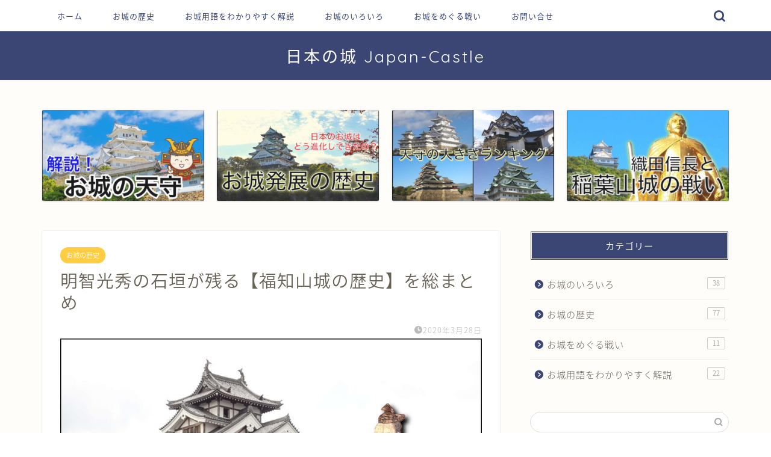

--- FILE ---
content_type: text/html; charset=UTF-8
request_url: https://japan-castle.website/history/fukuchiyamacastle/
body_size: 23795
content:
<!DOCTYPE html>
<html lang="ja">
<head prefix="og: http://ogp.me/ns# fb: http://ogp.me/ns/fb# article: http://ogp.me/ns/article#">
<meta charset="utf-8">
<meta http-equiv="X-UA-Compatible" content="IE=edge">
<meta name="viewport" content="width=device-width, initial-scale=1">
<!-- ここからOGP -->
<meta property="og:type" content="blog">
<meta property="og:title" content="明智光秀の石垣が残る【福知山城の歴史】を総まとめ｜日本の城 Japan-Castle"> 
<meta property="og:url" content="https://japan-castle.website/history/fukuchiyamacastle/"> 
<meta property="og:description" content="今回は「福知山城の歴史」を紹介します。 [box02 title=&quot;こんな人にオススメの記事です&quot;] 福知山城の歴史をお"> 
<meta property="og:image" content="https://japan-castle.website/wp-content/uploads/2020/03/8044e63fff413e66145025c21ee6dfce.jpg">
<meta property="og:site_name" content="日本の城 Japan-Castle">
<meta property="fb:admins" content="">
<meta name="twitter:card" content="summary">
<meta name="twitter:site" content="@yuki_oha">
<!-- ここまでOGP --> 

<meta name="description" itemprop="description" content="今回は「福知山城の歴史」を紹介します。 [box02 title=&quot;こんな人にオススメの記事です&quot;] 福知山城の歴史をお" >
<link rel="shortcut icon" href="https://japan-castle.website/wp-content/themes/jin/favicon.ico">
<link rel="canonical" href="https://japan-castle.website/history/fukuchiyamacastle/">
<meta name='robots' content='index, follow, max-image-preview:large, max-snippet:-1, max-video-preview:-1' />

	<!-- This site is optimized with the Yoast SEO plugin v20.12 - https://yoast.com/wordpress/plugins/seo/ -->
	<title>明智光秀の石垣が残る【福知山城の歴史】を総まとめ - 日本の城 Japan-Castle</title>
	<link rel="canonical" href="https://japan-castle.website/history/fukuchiyamacastle/" />
	<meta property="og:locale" content="ja_JP" />
	<meta property="og:type" content="article" />
	<meta property="og:title" content="明智光秀の石垣が残る【福知山城の歴史】を総まとめ - 日本の城 Japan-Castle" />
	<meta property="og:description" content="今回は「福知山城の歴史」を紹介します。 まずは福知山城の歴史のポイントを3つ紹介します。このポイントの部分だけ読んでも、歴史のおおまかな流れは掴めます。 丹波支配の拠点として明智光秀が築城 細川忠興が福知山城を報復のため" />
	<meta property="og:url" content="https://japan-castle.website/history/fukuchiyamacastle/" />
	<meta property="og:site_name" content="日本の城 Japan-Castle" />
	<meta property="article:published_time" content="2020-03-28T05:52:41+00:00" />
	<meta property="article:modified_time" content="2020-03-28T05:54:04+00:00" />
	<meta property="og:image" content="https://japan-castle.website/wp-content/uploads/2020/03/8044e63fff413e66145025c21ee6dfce.jpg" />
	<meta property="og:image:width" content="960" />
	<meta property="og:image:height" content="560" />
	<meta property="og:image:type" content="image/jpeg" />
	<meta name="author" content="yu-ki" />
	<meta name="twitter:card" content="summary_large_image" />
	<meta name="twitter:creator" content="@yuki_oha" />
	<meta name="twitter:site" content="@yuki_oha" />
	<meta name="twitter:label1" content="執筆者" />
	<meta name="twitter:data1" content="yu-ki" />
	<script type="application/ld+json" class="yoast-schema-graph">{"@context":"https://schema.org","@graph":[{"@type":"WebPage","@id":"https://japan-castle.website/history/fukuchiyamacastle/","url":"https://japan-castle.website/history/fukuchiyamacastle/","name":"明智光秀の石垣が残る【福知山城の歴史】を総まとめ - 日本の城 Japan-Castle","isPartOf":{"@id":"https://japan-castle.website/#website"},"primaryImageOfPage":{"@id":"https://japan-castle.website/history/fukuchiyamacastle/#primaryimage"},"image":{"@id":"https://japan-castle.website/history/fukuchiyamacastle/#primaryimage"},"thumbnailUrl":"https://japan-castle.website/wp-content/uploads/2020/03/8044e63fff413e66145025c21ee6dfce.jpg","datePublished":"2020-03-28T05:52:41+00:00","dateModified":"2020-03-28T05:54:04+00:00","author":{"@id":"https://japan-castle.website/#/schema/person/78c1157d95b9faa5e16f670765a69360"},"breadcrumb":{"@id":"https://japan-castle.website/history/fukuchiyamacastle/#breadcrumb"},"inLanguage":"ja","potentialAction":[{"@type":"ReadAction","target":["https://japan-castle.website/history/fukuchiyamacastle/"]}]},{"@type":"ImageObject","inLanguage":"ja","@id":"https://japan-castle.website/history/fukuchiyamacastle/#primaryimage","url":"https://japan-castle.website/wp-content/uploads/2020/03/8044e63fff413e66145025c21ee6dfce.jpg","contentUrl":"https://japan-castle.website/wp-content/uploads/2020/03/8044e63fff413e66145025c21ee6dfce.jpg","width":960,"height":560,"caption":"福知山城の歴史"},{"@type":"BreadcrumbList","@id":"https://japan-castle.website/history/fukuchiyamacastle/#breadcrumb","itemListElement":[{"@type":"ListItem","position":1,"name":"ホーム","item":"https://japan-castle.website/"},{"@type":"ListItem","position":2,"name":"明智光秀の石垣が残る【福知山城の歴史】を総まとめ"}]},{"@type":"WebSite","@id":"https://japan-castle.website/#website","url":"https://japan-castle.website/","name":"日本の城 Japan-Castle","description":"make Japan&#039;s castles fun and interesting　お城を楽しく分かりやすく","potentialAction":[{"@type":"SearchAction","target":{"@type":"EntryPoint","urlTemplate":"https://japan-castle.website/?s={search_term_string}"},"query-input":"required name=search_term_string"}],"inLanguage":"ja"},{"@type":"Person","@id":"https://japan-castle.website/#/schema/person/78c1157d95b9faa5e16f670765a69360","name":"yu-ki","image":{"@type":"ImageObject","inLanguage":"ja","@id":"https://japan-castle.website/#/schema/person/image/","url":"https://secure.gravatar.com/avatar/5ff30b0cd650288a7e31f1789fa98a8b?s=96&d=mm&r=g","contentUrl":"https://secure.gravatar.com/avatar/5ff30b0cd650288a7e31f1789fa98a8b?s=96&d=mm&r=g","caption":"yu-ki"}}]}</script>
	<!-- / Yoast SEO plugin. -->


<link rel='dns-prefetch' href='//ajax.googleapis.com' />
<link rel='dns-prefetch' href='//cdnjs.cloudflare.com' />
<link rel='dns-prefetch' href='//use.fontawesome.com' />
<link rel="alternate" type="application/rss+xml" title="日本の城 Japan-Castle &raquo; フィード" href="https://japan-castle.website/feed/" />
<link rel="alternate" type="application/rss+xml" title="日本の城 Japan-Castle &raquo; コメントフィード" href="https://japan-castle.website/comments/feed/" />
<link rel="alternate" type="application/rss+xml" title="日本の城 Japan-Castle &raquo; 明智光秀の石垣が残る【福知山城の歴史】を総まとめ のコメントのフィード" href="https://japan-castle.website/history/fukuchiyamacastle/feed/" />
		<!-- This site uses the Google Analytics by MonsterInsights plugin v9.11.1 - Using Analytics tracking - https://www.monsterinsights.com/ -->
		<!-- Note: MonsterInsights is not currently configured on this site. The site owner needs to authenticate with Google Analytics in the MonsterInsights settings panel. -->
					<!-- No tracking code set -->
				<!-- / Google Analytics by MonsterInsights -->
		<script type="text/javascript">
window._wpemojiSettings = {"baseUrl":"https:\/\/s.w.org\/images\/core\/emoji\/14.0.0\/72x72\/","ext":".png","svgUrl":"https:\/\/s.w.org\/images\/core\/emoji\/14.0.0\/svg\/","svgExt":".svg","source":{"concatemoji":"https:\/\/japan-castle.website\/wp-includes\/js\/wp-emoji-release.min.js?ver=6.2.8"}};
/*! This file is auto-generated */
!function(e,a,t){var n,r,o,i=a.createElement("canvas"),p=i.getContext&&i.getContext("2d");function s(e,t){p.clearRect(0,0,i.width,i.height),p.fillText(e,0,0);e=i.toDataURL();return p.clearRect(0,0,i.width,i.height),p.fillText(t,0,0),e===i.toDataURL()}function c(e){var t=a.createElement("script");t.src=e,t.defer=t.type="text/javascript",a.getElementsByTagName("head")[0].appendChild(t)}for(o=Array("flag","emoji"),t.supports={everything:!0,everythingExceptFlag:!0},r=0;r<o.length;r++)t.supports[o[r]]=function(e){if(p&&p.fillText)switch(p.textBaseline="top",p.font="600 32px Arial",e){case"flag":return s("\ud83c\udff3\ufe0f\u200d\u26a7\ufe0f","\ud83c\udff3\ufe0f\u200b\u26a7\ufe0f")?!1:!s("\ud83c\uddfa\ud83c\uddf3","\ud83c\uddfa\u200b\ud83c\uddf3")&&!s("\ud83c\udff4\udb40\udc67\udb40\udc62\udb40\udc65\udb40\udc6e\udb40\udc67\udb40\udc7f","\ud83c\udff4\u200b\udb40\udc67\u200b\udb40\udc62\u200b\udb40\udc65\u200b\udb40\udc6e\u200b\udb40\udc67\u200b\udb40\udc7f");case"emoji":return!s("\ud83e\udef1\ud83c\udffb\u200d\ud83e\udef2\ud83c\udfff","\ud83e\udef1\ud83c\udffb\u200b\ud83e\udef2\ud83c\udfff")}return!1}(o[r]),t.supports.everything=t.supports.everything&&t.supports[o[r]],"flag"!==o[r]&&(t.supports.everythingExceptFlag=t.supports.everythingExceptFlag&&t.supports[o[r]]);t.supports.everythingExceptFlag=t.supports.everythingExceptFlag&&!t.supports.flag,t.DOMReady=!1,t.readyCallback=function(){t.DOMReady=!0},t.supports.everything||(n=function(){t.readyCallback()},a.addEventListener?(a.addEventListener("DOMContentLoaded",n,!1),e.addEventListener("load",n,!1)):(e.attachEvent("onload",n),a.attachEvent("onreadystatechange",function(){"complete"===a.readyState&&t.readyCallback()})),(e=t.source||{}).concatemoji?c(e.concatemoji):e.wpemoji&&e.twemoji&&(c(e.twemoji),c(e.wpemoji)))}(window,document,window._wpemojiSettings);
</script>
<style type="text/css">
img.wp-smiley,
img.emoji {
	display: inline !important;
	border: none !important;
	box-shadow: none !important;
	height: 1em !important;
	width: 1em !important;
	margin: 0 0.07em !important;
	vertical-align: -0.1em !important;
	background: none !important;
	padding: 0 !important;
}
</style>
	<link rel='stylesheet' id='wp-block-library-css' href='https://japan-castle.website/wp-includes/css/dist/block-library/style.min.css?ver=6.2.8' type='text/css' media='all' />
<style id='rinkerg-gutenberg-rinker-style-inline-css' type='text/css'>
.wp-block-create-block-block{background-color:#21759b;color:#fff;padding:2px}

</style>
<link rel='stylesheet' id='classic-theme-styles-css' href='https://japan-castle.website/wp-includes/css/classic-themes.min.css?ver=6.2.8' type='text/css' media='all' />
<style id='global-styles-inline-css' type='text/css'>
body{--wp--preset--color--black: #000000;--wp--preset--color--cyan-bluish-gray: #abb8c3;--wp--preset--color--white: #ffffff;--wp--preset--color--pale-pink: #f78da7;--wp--preset--color--vivid-red: #cf2e2e;--wp--preset--color--luminous-vivid-orange: #ff6900;--wp--preset--color--luminous-vivid-amber: #fcb900;--wp--preset--color--light-green-cyan: #7bdcb5;--wp--preset--color--vivid-green-cyan: #00d084;--wp--preset--color--pale-cyan-blue: #8ed1fc;--wp--preset--color--vivid-cyan-blue: #0693e3;--wp--preset--color--vivid-purple: #9b51e0;--wp--preset--gradient--vivid-cyan-blue-to-vivid-purple: linear-gradient(135deg,rgba(6,147,227,1) 0%,rgb(155,81,224) 100%);--wp--preset--gradient--light-green-cyan-to-vivid-green-cyan: linear-gradient(135deg,rgb(122,220,180) 0%,rgb(0,208,130) 100%);--wp--preset--gradient--luminous-vivid-amber-to-luminous-vivid-orange: linear-gradient(135deg,rgba(252,185,0,1) 0%,rgba(255,105,0,1) 100%);--wp--preset--gradient--luminous-vivid-orange-to-vivid-red: linear-gradient(135deg,rgba(255,105,0,1) 0%,rgb(207,46,46) 100%);--wp--preset--gradient--very-light-gray-to-cyan-bluish-gray: linear-gradient(135deg,rgb(238,238,238) 0%,rgb(169,184,195) 100%);--wp--preset--gradient--cool-to-warm-spectrum: linear-gradient(135deg,rgb(74,234,220) 0%,rgb(151,120,209) 20%,rgb(207,42,186) 40%,rgb(238,44,130) 60%,rgb(251,105,98) 80%,rgb(254,248,76) 100%);--wp--preset--gradient--blush-light-purple: linear-gradient(135deg,rgb(255,206,236) 0%,rgb(152,150,240) 100%);--wp--preset--gradient--blush-bordeaux: linear-gradient(135deg,rgb(254,205,165) 0%,rgb(254,45,45) 50%,rgb(107,0,62) 100%);--wp--preset--gradient--luminous-dusk: linear-gradient(135deg,rgb(255,203,112) 0%,rgb(199,81,192) 50%,rgb(65,88,208) 100%);--wp--preset--gradient--pale-ocean: linear-gradient(135deg,rgb(255,245,203) 0%,rgb(182,227,212) 50%,rgb(51,167,181) 100%);--wp--preset--gradient--electric-grass: linear-gradient(135deg,rgb(202,248,128) 0%,rgb(113,206,126) 100%);--wp--preset--gradient--midnight: linear-gradient(135deg,rgb(2,3,129) 0%,rgb(40,116,252) 100%);--wp--preset--duotone--dark-grayscale: url('#wp-duotone-dark-grayscale');--wp--preset--duotone--grayscale: url('#wp-duotone-grayscale');--wp--preset--duotone--purple-yellow: url('#wp-duotone-purple-yellow');--wp--preset--duotone--blue-red: url('#wp-duotone-blue-red');--wp--preset--duotone--midnight: url('#wp-duotone-midnight');--wp--preset--duotone--magenta-yellow: url('#wp-duotone-magenta-yellow');--wp--preset--duotone--purple-green: url('#wp-duotone-purple-green');--wp--preset--duotone--blue-orange: url('#wp-duotone-blue-orange');--wp--preset--font-size--small: 13px;--wp--preset--font-size--medium: 20px;--wp--preset--font-size--large: 36px;--wp--preset--font-size--x-large: 42px;--wp--preset--spacing--20: 0.44rem;--wp--preset--spacing--30: 0.67rem;--wp--preset--spacing--40: 1rem;--wp--preset--spacing--50: 1.5rem;--wp--preset--spacing--60: 2.25rem;--wp--preset--spacing--70: 3.38rem;--wp--preset--spacing--80: 5.06rem;--wp--preset--shadow--natural: 6px 6px 9px rgba(0, 0, 0, 0.2);--wp--preset--shadow--deep: 12px 12px 50px rgba(0, 0, 0, 0.4);--wp--preset--shadow--sharp: 6px 6px 0px rgba(0, 0, 0, 0.2);--wp--preset--shadow--outlined: 6px 6px 0px -3px rgba(255, 255, 255, 1), 6px 6px rgba(0, 0, 0, 1);--wp--preset--shadow--crisp: 6px 6px 0px rgba(0, 0, 0, 1);}:where(.is-layout-flex){gap: 0.5em;}body .is-layout-flow > .alignleft{float: left;margin-inline-start: 0;margin-inline-end: 2em;}body .is-layout-flow > .alignright{float: right;margin-inline-start: 2em;margin-inline-end: 0;}body .is-layout-flow > .aligncenter{margin-left: auto !important;margin-right: auto !important;}body .is-layout-constrained > .alignleft{float: left;margin-inline-start: 0;margin-inline-end: 2em;}body .is-layout-constrained > .alignright{float: right;margin-inline-start: 2em;margin-inline-end: 0;}body .is-layout-constrained > .aligncenter{margin-left: auto !important;margin-right: auto !important;}body .is-layout-constrained > :where(:not(.alignleft):not(.alignright):not(.alignfull)){max-width: var(--wp--style--global--content-size);margin-left: auto !important;margin-right: auto !important;}body .is-layout-constrained > .alignwide{max-width: var(--wp--style--global--wide-size);}body .is-layout-flex{display: flex;}body .is-layout-flex{flex-wrap: wrap;align-items: center;}body .is-layout-flex > *{margin: 0;}:where(.wp-block-columns.is-layout-flex){gap: 2em;}.has-black-color{color: var(--wp--preset--color--black) !important;}.has-cyan-bluish-gray-color{color: var(--wp--preset--color--cyan-bluish-gray) !important;}.has-white-color{color: var(--wp--preset--color--white) !important;}.has-pale-pink-color{color: var(--wp--preset--color--pale-pink) !important;}.has-vivid-red-color{color: var(--wp--preset--color--vivid-red) !important;}.has-luminous-vivid-orange-color{color: var(--wp--preset--color--luminous-vivid-orange) !important;}.has-luminous-vivid-amber-color{color: var(--wp--preset--color--luminous-vivid-amber) !important;}.has-light-green-cyan-color{color: var(--wp--preset--color--light-green-cyan) !important;}.has-vivid-green-cyan-color{color: var(--wp--preset--color--vivid-green-cyan) !important;}.has-pale-cyan-blue-color{color: var(--wp--preset--color--pale-cyan-blue) !important;}.has-vivid-cyan-blue-color{color: var(--wp--preset--color--vivid-cyan-blue) !important;}.has-vivid-purple-color{color: var(--wp--preset--color--vivid-purple) !important;}.has-black-background-color{background-color: var(--wp--preset--color--black) !important;}.has-cyan-bluish-gray-background-color{background-color: var(--wp--preset--color--cyan-bluish-gray) !important;}.has-white-background-color{background-color: var(--wp--preset--color--white) !important;}.has-pale-pink-background-color{background-color: var(--wp--preset--color--pale-pink) !important;}.has-vivid-red-background-color{background-color: var(--wp--preset--color--vivid-red) !important;}.has-luminous-vivid-orange-background-color{background-color: var(--wp--preset--color--luminous-vivid-orange) !important;}.has-luminous-vivid-amber-background-color{background-color: var(--wp--preset--color--luminous-vivid-amber) !important;}.has-light-green-cyan-background-color{background-color: var(--wp--preset--color--light-green-cyan) !important;}.has-vivid-green-cyan-background-color{background-color: var(--wp--preset--color--vivid-green-cyan) !important;}.has-pale-cyan-blue-background-color{background-color: var(--wp--preset--color--pale-cyan-blue) !important;}.has-vivid-cyan-blue-background-color{background-color: var(--wp--preset--color--vivid-cyan-blue) !important;}.has-vivid-purple-background-color{background-color: var(--wp--preset--color--vivid-purple) !important;}.has-black-border-color{border-color: var(--wp--preset--color--black) !important;}.has-cyan-bluish-gray-border-color{border-color: var(--wp--preset--color--cyan-bluish-gray) !important;}.has-white-border-color{border-color: var(--wp--preset--color--white) !important;}.has-pale-pink-border-color{border-color: var(--wp--preset--color--pale-pink) !important;}.has-vivid-red-border-color{border-color: var(--wp--preset--color--vivid-red) !important;}.has-luminous-vivid-orange-border-color{border-color: var(--wp--preset--color--luminous-vivid-orange) !important;}.has-luminous-vivid-amber-border-color{border-color: var(--wp--preset--color--luminous-vivid-amber) !important;}.has-light-green-cyan-border-color{border-color: var(--wp--preset--color--light-green-cyan) !important;}.has-vivid-green-cyan-border-color{border-color: var(--wp--preset--color--vivid-green-cyan) !important;}.has-pale-cyan-blue-border-color{border-color: var(--wp--preset--color--pale-cyan-blue) !important;}.has-vivid-cyan-blue-border-color{border-color: var(--wp--preset--color--vivid-cyan-blue) !important;}.has-vivid-purple-border-color{border-color: var(--wp--preset--color--vivid-purple) !important;}.has-vivid-cyan-blue-to-vivid-purple-gradient-background{background: var(--wp--preset--gradient--vivid-cyan-blue-to-vivid-purple) !important;}.has-light-green-cyan-to-vivid-green-cyan-gradient-background{background: var(--wp--preset--gradient--light-green-cyan-to-vivid-green-cyan) !important;}.has-luminous-vivid-amber-to-luminous-vivid-orange-gradient-background{background: var(--wp--preset--gradient--luminous-vivid-amber-to-luminous-vivid-orange) !important;}.has-luminous-vivid-orange-to-vivid-red-gradient-background{background: var(--wp--preset--gradient--luminous-vivid-orange-to-vivid-red) !important;}.has-very-light-gray-to-cyan-bluish-gray-gradient-background{background: var(--wp--preset--gradient--very-light-gray-to-cyan-bluish-gray) !important;}.has-cool-to-warm-spectrum-gradient-background{background: var(--wp--preset--gradient--cool-to-warm-spectrum) !important;}.has-blush-light-purple-gradient-background{background: var(--wp--preset--gradient--blush-light-purple) !important;}.has-blush-bordeaux-gradient-background{background: var(--wp--preset--gradient--blush-bordeaux) !important;}.has-luminous-dusk-gradient-background{background: var(--wp--preset--gradient--luminous-dusk) !important;}.has-pale-ocean-gradient-background{background: var(--wp--preset--gradient--pale-ocean) !important;}.has-electric-grass-gradient-background{background: var(--wp--preset--gradient--electric-grass) !important;}.has-midnight-gradient-background{background: var(--wp--preset--gradient--midnight) !important;}.has-small-font-size{font-size: var(--wp--preset--font-size--small) !important;}.has-medium-font-size{font-size: var(--wp--preset--font-size--medium) !important;}.has-large-font-size{font-size: var(--wp--preset--font-size--large) !important;}.has-x-large-font-size{font-size: var(--wp--preset--font-size--x-large) !important;}
.wp-block-navigation a:where(:not(.wp-element-button)){color: inherit;}
:where(.wp-block-columns.is-layout-flex){gap: 2em;}
.wp-block-pullquote{font-size: 1.5em;line-height: 1.6;}
</style>
<link rel='stylesheet' id='contact-form-7-css' href='https://japan-castle.website/wp-content/plugins/contact-form-7/includes/css/styles.css?ver=5.7.7' type='text/css' media='all' />
<link rel='stylesheet' id='toc-screen-css' href='https://japan-castle.website/wp-content/plugins/table-of-contents-plus/screen.min.css?ver=2302' type='text/css' media='all' />
<link rel='stylesheet' id='yyi_rinker_stylesheet-css' href='https://japan-castle.website/wp-content/plugins/yyi-rinker/css/style.css?v=1.10.2&#038;ver=6.2.8' type='text/css' media='all' />
<link rel='stylesheet' id='parent-style-css' href='https://japan-castle.website/wp-content/themes/jin/style.css?ver=6.2.8' type='text/css' media='all' />
<link rel='stylesheet' id='theme-style-css' href='https://japan-castle.website/wp-content/themes/jin-child/style.css?ver=6.2.8' type='text/css' media='all' />
<link rel='stylesheet' id='fontawesome-style-css' href='https://use.fontawesome.com/releases/v5.6.3/css/all.css?ver=6.2.8' type='text/css' media='all' />
<link rel='stylesheet' id='swiper-style-css' href='https://cdnjs.cloudflare.com/ajax/libs/Swiper/4.0.7/css/swiper.min.css?ver=6.2.8' type='text/css' media='all' />
<link rel="https://api.w.org/" href="https://japan-castle.website/wp-json/" /><link rel="alternate" type="application/json" href="https://japan-castle.website/wp-json/wp/v2/posts/2546" /><link rel='shortlink' href='https://japan-castle.website/?p=2546' />
<link rel="alternate" type="application/json+oembed" href="https://japan-castle.website/wp-json/oembed/1.0/embed?url=https%3A%2F%2Fjapan-castle.website%2Fhistory%2Ffukuchiyamacastle%2F" />
<link rel="alternate" type="text/xml+oembed" href="https://japan-castle.website/wp-json/oembed/1.0/embed?url=https%3A%2F%2Fjapan-castle.website%2Fhistory%2Ffukuchiyamacastle%2F&#038;format=xml" />
<style>
.yyi-rinker-images {
    display: flex;
    justify-content: center;
    align-items: center;
    position: relative;

}
div.yyi-rinker-image img.yyi-rinker-main-img.hidden {
    display: none;
}

.yyi-rinker-images-arrow {
    cursor: pointer;
    position: absolute;
    top: 50%;
    display: block;
    margin-top: -11px;
    opacity: 0.6;
    width: 22px;
}

.yyi-rinker-images-arrow-left{
    left: -10px;
}
.yyi-rinker-images-arrow-right{
    right: -10px;
}

.yyi-rinker-images-arrow-left.hidden {
    display: none;
}

.yyi-rinker-images-arrow-right.hidden {
    display: none;
}
div.yyi-rinker-contents.yyi-rinker-design-tate  div.yyi-rinker-box{
    flex-direction: column;
}

div.yyi-rinker-contents.yyi-rinker-design-slim div.yyi-rinker-box .yyi-rinker-links {
    flex-direction: column;
}

div.yyi-rinker-contents.yyi-rinker-design-slim div.yyi-rinker-info {
    width: 100%;
}

div.yyi-rinker-contents.yyi-rinker-design-slim .yyi-rinker-title {
    text-align: center;
}

div.yyi-rinker-contents.yyi-rinker-design-slim .yyi-rinker-links {
    text-align: center;
}
div.yyi-rinker-contents.yyi-rinker-design-slim .yyi-rinker-image {
    margin: auto;
}

div.yyi-rinker-contents.yyi-rinker-design-slim div.yyi-rinker-info ul.yyi-rinker-links li {
	align-self: stretch;
}
div.yyi-rinker-contents.yyi-rinker-design-slim div.yyi-rinker-box div.yyi-rinker-info {
	padding: 0;
}
div.yyi-rinker-contents.yyi-rinker-design-slim div.yyi-rinker-box {
	flex-direction: column;
	padding: 14px 5px 0;
}

.yyi-rinker-design-slim div.yyi-rinker-box div.yyi-rinker-info {
	text-align: center;
}

.yyi-rinker-design-slim div.price-box span.price {
	display: block;
}

div.yyi-rinker-contents.yyi-rinker-design-slim div.yyi-rinker-info div.yyi-rinker-title a{
	font-size:16px;
}

div.yyi-rinker-contents.yyi-rinker-design-slim ul.yyi-rinker-links li.amazonkindlelink:before,  div.yyi-rinker-contents.yyi-rinker-design-slim ul.yyi-rinker-links li.amazonlink:before,  div.yyi-rinker-contents.yyi-rinker-design-slim ul.yyi-rinker-links li.rakutenlink:before,  div.yyi-rinker-contents.yyi-rinker-design-slim ul.yyi-rinker-links li.yahoolink:before {
	font-size:12px;
}

div.yyi-rinker-contents.yyi-rinker-design-slim ul.yyi-rinker-links li a {
	font-size: 13px;
}
.entry-content ul.yyi-rinker-links li {
	padding: 0;
}

div.yyi-rinker-contents .yyi-rinker-attention.attention_desing_right_ribbon {
    width: 89px;
    height: 91px;
    position: absolute;
    top: -1px;
    right: -1px;
    left: auto;
    overflow: hidden;
}

div.yyi-rinker-contents .yyi-rinker-attention.attention_desing_right_ribbon span {
    display: inline-block;
    width: 146px;
    position: absolute;
    padding: 4px 0;
    left: -13px;
    top: 12px;
    text-align: center;
    font-size: 12px;
    line-height: 24px;
    -webkit-transform: rotate(45deg);
    transform: rotate(45deg);
    box-shadow: 0 1px 3px rgba(0, 0, 0, 0.2);
}

div.yyi-rinker-contents .yyi-rinker-attention.attention_desing_right_ribbon {
    background: none;
}
.yyi-rinker-attention.attention_desing_right_ribbon .yyi-rinker-attention-after,
.yyi-rinker-attention.attention_desing_right_ribbon .yyi-rinker-attention-before{
display:none;
}
div.yyi-rinker-use-right_ribbon div.yyi-rinker-title {
    margin-right: 2rem;
}

				</style>	<style type="text/css">
		#wrapper{
							background-color: #fffdf9;
				background-image: url();
					}
		.related-entry-headline-text span:before,
		#comment-title span:before,
		#reply-title span:before{
			background-color: #3b4675;
			border-color: #3b4675!important;
		}
		
		#breadcrumb:after,
		#page-top a{	
			background-color: #3b4675;
		}
				footer{
			background-color: #3b4675;
		}
		.footer-inner a,
		#copyright,
		#copyright-center{
			border-color: #fff!important;
			color: #fff!important;
		}
		#footer-widget-area
		{
			border-color: #fff!important;
		}
				.page-top-footer a{
			color: #3b4675!important;
		}
				#breadcrumb ul li,
		#breadcrumb ul li a{
			color: #3b4675!important;
		}
		
		body,
		a,
		a:link,
		a:visited,
		.my-profile,
		.widgettitle,
		.tabBtn-mag label{
			color: #686357;
		}
		a:hover{
			color: #ffcd44;
		}
						.widget_nav_menu ul > li > a:before,
		.widget_categories ul > li > a:before,
		.widget_pages ul > li > a:before,
		.widget_recent_entries ul > li > a:before,
		.widget_archive ul > li > a:before,
		.widget_archive form:after,
		.widget_categories form:after,
		.widget_nav_menu ul > li > ul.sub-menu > li > a:before,
		.widget_categories ul > li > .children > li > a:before,
		.widget_pages ul > li > .children > li > a:before,
		.widget_nav_menu ul > li > ul.sub-menu > li > ul.sub-menu li > a:before,
		.widget_categories ul > li > .children > li > .children li > a:before,
		.widget_pages ul > li > .children > li > .children li > a:before{
			color: #3b4675;
		}
		.widget_nav_menu ul .sub-menu .sub-menu li a:before{
			background-color: #686357!important;
		}
		footer .footer-widget,
		footer .footer-widget a,
		footer .footer-widget ul li,
		.footer-widget.widget_nav_menu ul > li > a:before,
		.footer-widget.widget_categories ul > li > a:before,
		.footer-widget.widget_recent_entries ul > li > a:before,
		.footer-widget.widget_pages ul > li > a:before,
		.footer-widget.widget_archive ul > li > a:before,
		footer .widget_tag_cloud .tagcloud a:before{
			color: #fff!important;
			border-color: #fff!important;
		}
		footer .footer-widget .widgettitle{
			color: #fff!important;
			border-color: #ffcd44!important;
		}
		footer .widget_nav_menu ul .children .children li a:before,
		footer .widget_categories ul .children .children li a:before,
		footer .widget_nav_menu ul .sub-menu .sub-menu li a:before{
			background-color: #fff!important;
		}
		#drawernav a:hover,
		.post-list-title,
		#prev-next p,
		#toc_container .toc_list li a{
			color: #686357!important;
		}
		
		#header-box{
			background-color: #3b4675;
		}
						@media (min-width: 768px) {
		#header-box .header-box10-bg:before,
		#header-box .header-box11-bg:before{
			border-radius: 2px;
		}
		}
										@media (min-width: 768px) {
			.top-image-meta{
				margin-top: calc(50px - 30px);
			}
		}
		@media (min-width: 1200px) {
			.top-image-meta{
				margin-top: calc(50px);
			}
		}
				.pickup-contents:before{
			background-color: #3b4675!important;
		}
		
		.main-image-text{
			color: #3b4675;
		}
		.main-image-text-sub{
			color: #686357;
		}
		
				@media (min-width: 481px) {
			#site-info{
				padding-top: 20px!important;
				padding-bottom: 20px!important;
			}
		}
		
		#site-info span a{
			color: #ffffff!important;
		}
		
				#headmenu .headsns .line a svg{
			fill: #3b4675!important;
		}
		#headmenu .headsns a,
		#headmenu{
			color: #3b4675!important;
			border-color:#3b4675!important;
		}
						.profile-follow .line-sns a svg{
			fill: #3b4675!important;
		}
		.profile-follow .line-sns a:hover svg{
			fill: #ffcd44!important;
		}
		.profile-follow a{
			color: #3b4675!important;
			border-color:#3b4675!important;
		}
		.profile-follow a:hover,
		#headmenu .headsns a:hover{
			color:#ffcd44!important;
			border-color:#ffcd44!important;
		}
				.search-box:hover{
			color:#ffcd44!important;
			border-color:#ffcd44!important;
		}
				#header #headmenu .headsns .line a:hover svg{
			fill:#ffcd44!important;
		}
		.cps-icon-bar,
		#navtoggle:checked + .sp-menu-open .cps-icon-bar{
			background-color: #ffffff;
		}
		#nav-container{
			background-color: #ffffff;
		}
		.menu-box .menu-item svg{
			fill:#3b4675;
		}
		#drawernav ul.menu-box > li > a,
		#drawernav2 ul.menu-box > li > a,
		#drawernav3 ul.menu-box > li > a,
		#drawernav4 ul.menu-box > li > a,
		#drawernav5 ul.menu-box > li > a,
		#drawernav ul.menu-box > li.menu-item-has-children:after,
		#drawernav2 ul.menu-box > li.menu-item-has-children:after,
		#drawernav3 ul.menu-box > li.menu-item-has-children:after,
		#drawernav4 ul.menu-box > li.menu-item-has-children:after,
		#drawernav5 ul.menu-box > li.menu-item-has-children:after{
			color: #3b4675!important;
		}
		#drawernav ul.menu-box li a,
		#drawernav2 ul.menu-box li a,
		#drawernav3 ul.menu-box li a,
		#drawernav4 ul.menu-box li a,
		#drawernav5 ul.menu-box li a{
			font-size: 13px!important;
		}
		#drawernav3 ul.menu-box > li{
			color: #686357!important;
		}
		#drawernav4 .menu-box > .menu-item > a:after,
		#drawernav3 .menu-box > .menu-item > a:after,
		#drawernav .menu-box > .menu-item > a:after{
			background-color: #3b4675!important;
		}
		#drawernav2 .menu-box > .menu-item:hover,
		#drawernav5 .menu-box > .menu-item:hover{
			border-top-color: #3b4675!important;
		}
				.cps-info-bar a{
			background-color: #33c4ba!important;
		}
				@media (min-width: 768px) {
			.post-list-mag .post-list-item:not(:nth-child(2n)){
				margin-right: 2.6%;
			}
		}
				@media (min-width: 768px) {
			#tab-1:checked ~ .tabBtn-mag li [for="tab-1"]:after,
			#tab-2:checked ~ .tabBtn-mag li [for="tab-2"]:after,
			#tab-3:checked ~ .tabBtn-mag li [for="tab-3"]:after,
			#tab-4:checked ~ .tabBtn-mag li [for="tab-4"]:after{
				border-top-color: #3b4675!important;
			}
			.tabBtn-mag label{
				border-bottom-color: #3b4675!important;
			}
		}
		#tab-1:checked ~ .tabBtn-mag li [for="tab-1"],
		#tab-2:checked ~ .tabBtn-mag li [for="tab-2"],
		#tab-3:checked ~ .tabBtn-mag li [for="tab-3"],
		#tab-4:checked ~ .tabBtn-mag li [for="tab-4"],
		#prev-next a.next:after,
		#prev-next a.prev:after,
		.more-cat-button a:hover span:before{
			background-color: #3b4675!important;
		}
		

		.swiper-slide .post-list-cat,
		.post-list-mag .post-list-cat,
		.post-list-mag3col .post-list-cat,
		.post-list-mag-sp1col .post-list-cat,
		.swiper-pagination-bullet-active,
		.pickup-cat,
		.post-list .post-list-cat,
		#breadcrumb .bcHome a:hover span:before,
		.popular-item:nth-child(1) .pop-num,
		.popular-item:nth-child(2) .pop-num,
		.popular-item:nth-child(3) .pop-num{
			background-color: #ffcd44!important;
		}
		.sidebar-btn a,
		.profile-sns-menu{
			background-color: #ffcd44!important;
		}
		.sp-sns-menu a,
		.pickup-contents-box a:hover .pickup-title{
			border-color: #3b4675!important;
			color: #3b4675!important;
		}
				.pickup-image:after{
			display: none;
		}
				.pro-line svg{
			fill: #3b4675!important;
		}
		.cps-post-cat a,
		.meta-cat,
		.popular-cat{
			background-color: #ffcd44!important;
			border-color: #ffcd44!important;
		}
		.tagicon,
		.tag-box a,
		#toc_container .toc_list > li,
		#toc_container .toc_title{
			color: #3b4675!important;
		}
		.widget_tag_cloud a::before{
			color: #686357!important;
		}
		.tag-box a,
		#toc_container:before{
			border-color: #3b4675!important;
		}
		.cps-post-cat a:hover{
			color: #ffcd44!important;
		}
		.pagination li:not([class*="current"]) a:hover,
		.widget_tag_cloud a:hover{
			background-color: #3b4675!important;
		}
		.pagination li:not([class*="current"]) a:hover{
			opacity: 0.5!important;
		}
		.pagination li.current a{
			background-color: #3b4675!important;
			border-color: #3b4675!important;
		}
		.nextpage a:hover span {
			color: #3b4675!important;
			border-color: #3b4675!important;
		}
		.cta-content:before{
			background-color: #3b4675!important;
		}
		.cta-text,
		.info-title{
			color: #fff!important;
		}
		#footer-widget-area.footer_style1 .widgettitle{
			border-color: #ffcd44!important;
		}
		.sidebar_style1 .widgettitle,
		.sidebar_style5 .widgettitle{
			border-color: #3b4675!important;
		}
		.sidebar_style2 .widgettitle,
		.sidebar_style4 .widgettitle,
		.sidebar_style6 .widgettitle,
		#home-bottom-widget .widgettitle,
		#home-top-widget .widgettitle,
		#post-bottom-widget .widgettitle,
		#post-top-widget .widgettitle{
			background-color: #3b4675!important;
		}
		#home-bottom-widget .widget_search .search-box input[type="submit"],
		#home-top-widget .widget_search .search-box input[type="submit"],
		#post-bottom-widget .widget_search .search-box input[type="submit"],
		#post-top-widget .widget_search .search-box input[type="submit"]{
			background-color: #ffcd44!important;
		}
		
		.tn-logo-size{
			font-size: 200%!important;
		}
		@media (min-width: 481px) {
		.tn-logo-size img{
			width: calc(200%*0.5)!important;
		}
		}
		@media (min-width: 768px) {
		.tn-logo-size img{
			width: calc(200%*2.2)!important;
		}
		}
		@media (min-width: 1200px) {
		.tn-logo-size img{
			width: 200%!important;
		}
		}
		.sp-logo-size{
			font-size: 60%!important;
		}
		.sp-logo-size img{
			width: 60%!important;
		}
				.cps-post-main ul > li:before,
		.cps-post-main ol > li:before{
			background-color: #ffcd44!important;
		}
		.profile-card .profile-title{
			background-color: #3b4675!important;
		}
		.profile-card{
			border-color: #3b4675!important;
		}
		.cps-post-main a{
			color:#425df7;
		}
		.cps-post-main .marker{
			background: -webkit-linear-gradient( transparent 60%, #fff1ce 0% ) ;
			background: linear-gradient( transparent 60%, #fff1ce 0% ) ;
		}
		.cps-post-main .marker2{
			background: -webkit-linear-gradient( transparent 60%, #a9eaf2 0% ) ;
			background: linear-gradient( transparent 60%, #a9eaf2 0% ) ;
		}
		.cps-post-main .jic-sc{
			color:#e9546b;
		}
		
		
		.simple-box1{
			border-color:#3b4675!important;
		}
		.simple-box2{
			border-color:#f2bf7d!important;
		}
		.simple-box3{
			border-color:#2294d6!important;
		}
		.simple-box4{
			border-color:#7badd8!important;
		}
		.simple-box4:before{
			background-color: #7badd8;
		}
		.simple-box5{
			border-color:#e896c7!important;
		}
		.simple-box5:before{
			background-color: #e896c7;
		}
		.simple-box6{
			background-color:#fffdef!important;
		}
		.simple-box7{
			border-color:#def1f9!important;
		}
		.simple-box7:before{
			background-color:#def1f9!important;
		}
		.simple-box8{
			border-color:#96ddc1!important;
		}
		.simple-box8:before{
			background-color:#96ddc1!important;
		}
		.simple-box9:before{
			background-color:#e1c0e8!important;
		}
				.simple-box9:after{
			border-color:#e1c0e8 #e1c0e8 #fff #fff!important;
		}
				
		.kaisetsu-box1:before,
		.kaisetsu-box1-title{
			background-color:#ffb49e!important;
		}
		.kaisetsu-box2{
			border-color:#3b4675!important;
		}
		.kaisetsu-box2-title{
			background-color:#3b4675!important;
		}
		.kaisetsu-box4{
			border-color:#ea91a9!important;
		}
		.kaisetsu-box4-title{
			background-color:#ea91a9!important;
		}
		.kaisetsu-box5:before{
			background-color:#57b3ba!important;
		}
		.kaisetsu-box5-title{
			background-color:#57b3ba!important;
		}
		
		.concept-box1{
			border-color:#85db8f!important;
		}
		.concept-box1:after{
			background-color:#85db8f!important;
		}
		.concept-box1:before{
			content:"ポイント"!important;
			color:#85db8f!important;
		}
		.concept-box2{
			border-color:#f7cf6a!important;
		}
		.concept-box2:after{
			background-color:#f7cf6a!important;
		}
		.concept-box2:before{
			content:"注意点"!important;
			color:#f7cf6a!important;
		}
		.concept-box3{
			border-color:#86cee8!important;
		}
		.concept-box3:after{
			background-color:#86cee8!important;
		}
		.concept-box3:before{
			content:"良い例"!important;
			color:#86cee8!important;
		}
		.concept-box4{
			border-color:#ed8989!important;
		}
		.concept-box4:after{
			background-color:#ed8989!important;
		}
		.concept-box4:before{
			content:"悪い例"!important;
			color:#ed8989!important;
		}
		.concept-box5{
			border-color:#9e9e9e!important;
		}
		.concept-box5:after{
			background-color:#9e9e9e!important;
		}
		.concept-box5:before{
			content:"参考"!important;
			color:#9e9e9e!important;
		}
		.concept-box6{
			border-color:#8eaced!important;
		}
		.concept-box6:after{
			background-color:#8eaced!important;
		}
		.concept-box6:before{
			content:"メモ"!important;
			color:#8eaced!important;
		}
		
		.innerlink-box1,
		.blog-card{
			border-color:#ffcd44!important;
		}
		.innerlink-box1-title{
			background-color:#ffcd44!important;
			border-color:#ffcd44!important;
		}
		.innerlink-box1:before,
		.blog-card-hl-box{
			background-color:#ffcd44!important;
		}
				
		.jin-ac-box01-title::after{
			color: #3b4675;
		}
		
		.color-button01 a,
		.color-button01 a:hover,
		.color-button01:before{
			background-color: #3b4675!important;
		}
		.top-image-btn-color a,
		.top-image-btn-color a:hover,
		.top-image-btn-color:before{
			background-color: #ffcd44!important;
		}
		.color-button02 a,
		.color-button02 a:hover,
		.color-button02:before{
			background-color: #ffcd44!important;
		}
		
		.color-button01-big a,
		.color-button01-big a:hover,
		.color-button01-big:before{
			background-color: #ffcd44!important;
		}
		.color-button01-big a,
		.color-button01-big:before{
			border-radius: 50px!important;
		}
		.color-button01-big a{
			padding-top: 20px!important;
			padding-bottom: 20px!important;
		}
		
		.color-button02-big a,
		.color-button02-big a:hover,
		.color-button02-big:before{
			background-color: #495175!important;
		}
		.color-button02-big a,
		.color-button02-big:before{
			border-radius: 40px!important;
		}
		.color-button02-big a{
			padding-top: 20px!important;
			padding-bottom: 20px!important;
		}
				.color-button01-big{
			width: 75%!important;
		}
		.color-button02-big{
			width: 75%!important;
		}
				
		
					.top-image-btn-color a:hover,
			.color-button01 a:hover,
			.color-button02 a:hover,
			.color-button01-big a:hover,
			.color-button02-big a:hover{
				opacity: 1;
			}
				
		.h2-style01 h2,
		.h2-style02 h2:before,
		.h2-style03 h2,
		.h2-style04 h2:before,
		.h2-style05 h2,
		.h2-style07 h2:before,
		.h2-style07 h2:after,
		.h3-style03 h3:before,
		.h3-style02 h3:before,
		.h3-style05 h3:before,
		.h3-style07 h3:before,
		.h2-style08 h2:after,
		.h2-style10 h2:before,
		.h2-style10 h2:after,
		.h3-style02 h3:after,
		.h4-style02 h4:before{
			background-color: #3b4675!important;
		}
		.h3-style01 h3,
		.h3-style04 h3,
		.h3-style05 h3,
		.h3-style06 h3,
		.h4-style01 h4,
		.h2-style02 h2,
		.h2-style08 h2,
		.h2-style08 h2:before,
		.h2-style09 h2,
		.h4-style03 h4{
			border-color: #3b4675!important;
		}
		.h2-style05 h2:before{
			border-top-color: #3b4675!important;
		}
		.h2-style06 h2:before,
		.sidebar_style3 .widgettitle:after{
			background-image: linear-gradient(
				-45deg,
				transparent 25%,
				#3b4675 25%,
				#3b4675 50%,
				transparent 50%,
				transparent 75%,
				#3b4675 75%,
				#3b4675			);
		}
				.jin-h2-icons.h2-style02 h2 .jic:before,
		.jin-h2-icons.h2-style04 h2 .jic:before,
		.jin-h2-icons.h2-style06 h2 .jic:before,
		.jin-h2-icons.h2-style07 h2 .jic:before,
		.jin-h2-icons.h2-style08 h2 .jic:before,
		.jin-h2-icons.h2-style09 h2 .jic:before,
		.jin-h2-icons.h2-style10 h2 .jic:before,
		.jin-h3-icons.h3-style01 h3 .jic:before,
		.jin-h3-icons.h3-style02 h3 .jic:before,
		.jin-h3-icons.h3-style03 h3 .jic:before,
		.jin-h3-icons.h3-style04 h3 .jic:before,
		.jin-h3-icons.h3-style05 h3 .jic:before,
		.jin-h3-icons.h3-style06 h3 .jic:before,
		.jin-h3-icons.h3-style07 h3 .jic:before,
		.jin-h4-icons.h4-style01 h4 .jic:before,
		.jin-h4-icons.h4-style02 h4 .jic:before,
		.jin-h4-icons.h4-style03 h4 .jic:before,
		.jin-h4-icons.h4-style04 h4 .jic:before{
			color:#3b4675;
		}
		
		@media all and (-ms-high-contrast:none){
			*::-ms-backdrop, .color-button01:before,
			.color-button02:before,
			.color-button01-big:before,
			.color-button02-big:before{
				background-color: #595857!important;
			}
		}
		
		.jin-lp-h2 h2,
		.jin-lp-h2 h2{
			background-color: transparent!important;
			border-color: transparent!important;
			color: #686357!important;
		}
		.jincolumn-h3style2{
			border-color:#3b4675!important;
		}
		.jinlph2-style1 h2:first-letter{
			color:#3b4675!important;
		}
		.jinlph2-style2 h2,
		.jinlph2-style3 h2{
			border-color:#3b4675!important;
		}
		.jin-photo-title .jin-fusen1-down,
		.jin-photo-title .jin-fusen1-even,
		.jin-photo-title .jin-fusen1-up{
			border-left-color:#3b4675;
		}
		.jin-photo-title .jin-fusen2,
		.jin-photo-title .jin-fusen3{
			background-color:#3b4675;
		}
		.jin-photo-title .jin-fusen2:before,
		.jin-photo-title .jin-fusen3:before {
			border-top-color: #3b4675;
		}
		.has-huge-font-size{
			font-size:42px!important;
		}
		.has-large-font-size{
			font-size:36px!important;
		}
		.has-medium-font-size{
			font-size:20px!important;
		}
		.has-normal-font-size{
			font-size:16px!important;
		}
		.has-small-font-size{
			font-size:13px!important;
		}
		
		
	</style>
		<style type="text/css" id="wp-custom-css">
			.proflink a{
	display:block;
	text-align:center;
	padding:7px 10px;
	background:#aaa;/*カラーは変更*/
	width:50%;
	margin:0 auto;
	margin-top:20px;
	border-radius:20px;
	border:3px double #fff;
	font-size:0.65rem;
	color:#fff;
}
.proflink a:hover{
		opacity:0.75;
}
@media (max-width: 767px) {
	.proflink a{
		margin-bottom:10px;
	}
}		</style>
			
<!--カエレバCSS-->
<!--アプリーチCSS-->


</head>
<body class="post-template-default single single-post postid-2546 single-format-standard" id="nts-style">
<div id="wrapper">

		
	<div id="scroll-content" class="animate-off">
	
		<!--ヘッダー-->

					

	<!--グローバルナビゲーション layout1-->
		<div id="nav-container" class="header-style6-animate animate-off">
		<div class="header-style6-box">
			<div id="drawernav4" class="ef">
				<nav class="fixed-content"><ul class="menu-box"><li class="menu-item menu-item-type-custom menu-item-object-custom menu-item-home menu-item-1722"><a href="http://japan-castle.website">ホーム</a></li>
<li class="menu-item menu-item-type-taxonomy menu-item-object-category current-post-ancestor current-menu-parent current-post-parent menu-item-3150"><a href="https://japan-castle.website/category/history/">お城の歴史</a></li>
<li class="menu-item menu-item-type-taxonomy menu-item-object-category menu-item-3152"><a href="https://japan-castle.website/category/oshiro-lesson/">お城用語をわかりやすく解説</a></li>
<li class="menu-item menu-item-type-taxonomy menu-item-object-category menu-item-3151"><a href="https://japan-castle.website/category/japanese/">お城のいろいろ</a></li>
<li class="menu-item menu-item-type-taxonomy menu-item-object-category menu-item-3153"><a href="https://japan-castle.website/category/battle/">お城をめぐる戦い</a></li>
<li class="menu-item menu-item-type-post_type menu-item-object-page menu-item-2912"><a href="https://japan-castle.website/%e3%81%8a%e5%95%8f%e3%81%84%e5%90%88%e3%81%9b/">お問い合せ</a></li>
</ul></nav>			</div>

			
			<div id="headmenu">
				<span class="headsns tn_sns_off">
											<span class="twitter"><a href="#"><i class="jic-type jin-ifont-twitter" aria-hidden="true"></i></a></span>
																<span class="facebook">
						<a href="#"><i class="jic-type jin-ifont-facebook" aria-hidden="true"></i></a>
						</span>
																<span class="instagram">
						<a href="#"><i class="jic-type jin-ifont-instagram" aria-hidden="true"></i></a>
						</span>
											
											<span class="line">
							<a href="#" target="_blank"><i class="jic-type jin-ifont-line" aria-hidden="true"></i></a>
						</span>
															<span class="jin-contact">
					<a href="#"><i class="jic-type jin-ifont-mail" aria-hidden="true"></i></a>
					</span>
					

				</span>
				<span class="headsearch tn_search_on">
					<form class="search-box" role="search" method="get" id="searchform" action="https://japan-castle.website/">
	<input type="search" placeholder="" class="text search-text" value="" name="s" id="s">
	<input type="submit" id="searchsubmit" value="&#xe931;">
</form>
				</span>
			</div>
				</div>
	</div>

		<!--グローバルナビゲーション layout1-->

<div id="header-box" class="tn_on header-box animate-off">
	<div id="header" class="header-type2 header animate-off">
		
		<div id="site-info" class="ef">
												<span class="tn-logo-size"><a href='https://japan-castle.website/' title='日本の城 Japan-Castle' rel='home'>日本の城 Japan-Castle</a></span>
									</div>

	
	</div>
	
		
</div>

	

	
	<!--ヘッダー画像-->
		<!--ヘッダー画像-->

		
		<!--ヘッダー-->

		<div class="clearfix"></div>

			
													<div class="pickup-contents-box animate-off">
	<ul class="pickup-contents">
			<li>
							<a href="https://japan-castle.website/oshiro-lesson/tensyu/" target="">
					<div class="pickup-image">
													<img src="https://japan-castle.website/wp-content/uploads/2020/12/4a7d2b359e4c88c8ecfeee0d65f46e09-640x360.jpg" alt="解説！お城の天守" width="269" height="151" />
																	</div>
				</a>
					</li>
			<li>
							<a href="https://japan-castle.website/history-list1/" target="">
					<div class="pickup-image">
													<img src="https://japan-castle.website/wp-content/uploads/2020/06/157aaacc2bedea93ed4047e3499a84d7-640x360.jpg" alt="お城発展の歴史　日本のお城はどう進化してきたの？" width="269" height="151" />
																	</div>
				</a>
					</li>
			<li>
							<a href="https://japan-castle.website/japanese/tensyu_ookisa/" target="">
					<div class="pickup-image">
													<img src="https://japan-castle.website/wp-content/uploads/2018/03/0d8f7eff759632672ccd79b05b96e30d-640x360.jpg" alt="天守の大きさランキング" width="269" height="151" />
																	</div>
				</a>
					</li>
			<li>
							<a href="https://japan-castle.website/battle/inabayamacastle/" target="">
					<div class="pickup-image">
													<img src="https://japan-castle.website/wp-content/uploads/2020/06/9548400d9757764e6476542fbad47f7d-640x360.jpg" alt="織田信長と稲葉山城の戦い" width="269" height="151" />
																	</div>
				</a>
					</li>
		</ul>
</div>
							
		
	<div id="contents">

		<!--メインコンテンツ-->
			<main id="main-contents" class="main-contents article_style1 animate-off" itemprop="mainContentOfPage">
				
								
				<section class="cps-post-box hentry">
																	<article class="cps-post">
							<header class="cps-post-header">
																<span class="cps-post-cat category-history" itemprop="keywords"><a href="https://japan-castle.website/category/history/" style="background-color:!important;">お城の歴史</a></span>
																<h1 class="cps-post-title entry-title" itemprop="headline">明智光秀の石垣が残る【福知山城の歴史】を総まとめ</h1>
								<div class="cps-post-meta vcard">
									<span class="writer fn" itemprop="author" itemscope itemtype="https://schema.org/Person"><span itemprop="name">yu-ki</span></span>
									<span class="cps-post-date-box">
												<span class="cps-post-date"><i class="jic jin-ifont-watch" aria-hidden="true"></i>&nbsp;<time class="entry-date date published updated" datetime="2020-03-28T14:52:41+09:00">2020年3月28日</time></span>
										</span>
								</div>
								
							</header>
																																													<div class="cps-post-thumb jin-thumb-original" itemscope itemtype="https://schema.org/ImageObject">
												<img src="https://japan-castle.website/wp-content/uploads/2020/03/8044e63fff413e66145025c21ee6dfce.jpg" class="attachment-large_size size-large_size wp-post-image" alt="福知山城の歴史" decoding="async" width ="960" height ="560" srcset="https://japan-castle.website/wp-content/uploads/2020/03/8044e63fff413e66145025c21ee6dfce.jpg 960w, https://japan-castle.website/wp-content/uploads/2020/03/8044e63fff413e66145025c21ee6dfce-300x175.jpg 300w, https://japan-castle.website/wp-content/uploads/2020/03/8044e63fff413e66145025c21ee6dfce-768x448.jpg 768w, https://japan-castle.website/wp-content/uploads/2020/03/8044e63fff413e66145025c21ee6dfce.jpg 856w" sizes="(max-width: 960px) 100vw, 960px" />											</div>
																																																										<div class="share-top sns-design-type02">
	<div class="sns-top">
		<ol>
			<!--ツイートボタン-->
							<li class="twitter"><a href="https://twitter.com/share?url=https%3A%2F%2Fjapan-castle.website%2Fhistory%2Ffukuchiyamacastle%2F&text=%E6%98%8E%E6%99%BA%E5%85%89%E7%A7%80%E3%81%AE%E7%9F%B3%E5%9E%A3%E3%81%8C%E6%AE%8B%E3%82%8B%E3%80%90%E7%A6%8F%E7%9F%A5%E5%B1%B1%E5%9F%8E%E3%81%AE%E6%AD%B4%E5%8F%B2%E3%80%91%E3%82%92%E7%B7%8F%E3%81%BE%E3%81%A8%E3%82%81 - 日本の城 Japan-Castle&via=yuki_oha&related=yuki_oha"><i class="jic jin-ifont-twitter"></i></a>
				</li>
						<!--Facebookボタン-->
							<li class="facebook">
				<a href="https://www.facebook.com/sharer.php?src=bm&u=https%3A%2F%2Fjapan-castle.website%2Fhistory%2Ffukuchiyamacastle%2F&t=%E6%98%8E%E6%99%BA%E5%85%89%E7%A7%80%E3%81%AE%E7%9F%B3%E5%9E%A3%E3%81%8C%E6%AE%8B%E3%82%8B%E3%80%90%E7%A6%8F%E7%9F%A5%E5%B1%B1%E5%9F%8E%E3%81%AE%E6%AD%B4%E5%8F%B2%E3%80%91%E3%82%92%E7%B7%8F%E3%81%BE%E3%81%A8%E3%82%81 - 日本の城 Japan-Castle" onclick="javascript:window.open(this.href, '', 'menubar=no,toolbar=no,resizable=yes,scrollbars=yes,height=300,width=600');return false;"><i class="jic jin-ifont-facebook-t" aria-hidden="true"></i></a>
				</li>
						<!--はてブボタン-->
							<li class="hatebu">
				<a href="https://b.hatena.ne.jp/add?mode=confirm&url=https%3A%2F%2Fjapan-castle.website%2Fhistory%2Ffukuchiyamacastle%2F" onclick="javascript:window.open(this.href, '', 'menubar=no,toolbar=no,resizable=yes,scrollbars=yes,height=400,width=510');return false;" ><i class="font-hatena"></i></a>
				</li>
						<!--Poketボタン-->
							<li class="pocket">
				<a href="https://getpocket.com/edit?url=https%3A%2F%2Fjapan-castle.website%2Fhistory%2Ffukuchiyamacastle%2F&title=%E6%98%8E%E6%99%BA%E5%85%89%E7%A7%80%E3%81%AE%E7%9F%B3%E5%9E%A3%E3%81%8C%E6%AE%8B%E3%82%8B%E3%80%90%E7%A6%8F%E7%9F%A5%E5%B1%B1%E5%9F%8E%E3%81%AE%E6%AD%B4%E5%8F%B2%E3%80%91%E3%82%92%E7%B7%8F%E3%81%BE%E3%81%A8%E3%82%81 - 日本の城 Japan-Castle"><i class="jic jin-ifont-pocket" aria-hidden="true"></i></a>
				</li>
							<li class="line">
				<a href="https://line.me/R/msg/text/?https%3A%2F%2Fjapan-castle.website%2Fhistory%2Ffukuchiyamacastle%2F"><i class="jic jin-ifont-line" aria-hidden="true"></i></a>
				</li>
		</ol>
	</div>
</div>
<div class="clearfix"></div>
															
							<div class="cps-post-main-box">
								<div class="cps-post-main    h2-style01 h3-style02 h4-style01 entry-content m-size m-size-sp" itemprop="articleBody">

									<div class="clearfix"></div>
										<div class="sponsor-top">スポンサーリンク</div>
				<section class="ad-single ad-top">
					<div class="center-rectangle">
						<script async src="https://pagead2.googlesyndication.com/pagead/js/adsbygoogle.js"></script>
<!-- 日本の城　タイトル下 -->
<ins class="adsbygoogle"
     style="display:block"
     data-ad-client="ca-pub-5793665416796256"
     data-ad-slot="5530974539"
     data-ad-format="link"
     data-full-width-responsive="true"></ins>
<script>
     (adsbygoogle = window.adsbygoogle || []).push({});
</script>					</div>
				</section>
						
									<p>今回は<span style="font-size: 20px;"><strong>「福知山城の歴史」</strong></span>を紹介します。</p>
<div class="kaisetsu-box2">
<div class="kaisetsu-box2-title">こんな人にオススメの記事です</div>
<ul>
<li>福知山城の歴史をおおまかに知りたい人</li>
<li>お城に興味を持ち始めた人</li>
<li>福知山城へ行く前に予習しておきたい人</li>
<li>福知山城へ観光してきたけど、歴史をもっと知りたくなった人</li>
</ul>
</div>
<p>まずは福知山城の歴史のポイントを3つ紹介します。このポイントの部分だけ読んでも、歴史のおおまかな流れは掴めます。</p>
<div class="concept-box1">
<ul>
<li>丹波支配の拠点として明智光秀が築城</li>
<li>細川忠興が福知山城を報復のために城攻め</li>
<li>石垣調査で光秀時代の石垣が残っていることが判明</li>
</ul>
</div>
<p>この記事で福知山城の歴史に詳しくなって、お城巡りも歴史ドラマやゲームももっと楽しんでいきましょう🏯</p>
<div class="sponsor-h2-center">スポンサーリンク</div><div class="ad-single-h2"><script async src="https://pagead2.googlesyndication.com/pagead/js/adsbygoogle.js"></script>
<!-- 日本の城　記事目次上 -->
<ins class="adsbygoogle"
     style="display:block"
     data-ad-client="ca-pub-5793665416796256"
     data-ad-slot="9445512270"
     data-ad-format="auto"
     data-full-width-responsive="true"></ins>
<script>
     (adsbygoogle = window.adsbygoogle || []).push({});
</script></div><div id="toc_container" class="no_bullets"><p class="toc_title">Contents</p><ul class="toc_list"><li><ul><li></li></ul></li><li><ul><li><ul><li></li><li></li></ul></li><li><ul><li></li></ul></li><li><ul><li></li></ul></li><li><ul><li></li></ul></li></ul></li><li></li><li></li><li></li><li></li></ul></div>
<h2><span id="i">福知山城ってどんなお城？</span></h2>
<h3><span id="i-2">大河ドラマ主人公・明智光秀が福知山城を築城</span></h3>
<div id="attachment_2555" class="wp-caption aligncenter" style="width: 970px"><a href="https://japan-castle.website/wp-content/uploads/2020/03/6ac81fd48031c7b467a70d0d0ca80409.jpg"><img decoding="async" loading="lazy" class="size-full wp-image-2555" src="https://japan-castle.website/wp-content/uploads/2020/03/6ac81fd48031c7b467a70d0d0ca80409.jpg" alt="福知山城の場所" width="960" height="560" srcset="https://japan-castle.website/wp-content/uploads/2020/03/6ac81fd48031c7b467a70d0d0ca80409.jpg 960w, https://japan-castle.website/wp-content/uploads/2020/03/6ac81fd48031c7b467a70d0d0ca80409-300x175.jpg 300w, https://japan-castle.website/wp-content/uploads/2020/03/6ac81fd48031c7b467a70d0d0ca80409-768x448.jpg 768w, https://japan-castle.website/wp-content/uploads/2020/03/6ac81fd48031c7b467a70d0d0ca80409.jpg 856w" sizes="(max-width: 960px) 100vw, 960px" /></a><span class="wp-caption-text">福知山城の場所</span></div>
<p>まずは福知山城がどんなお城なのか紹介します。</p>
<p>京都府福知山市の中心にある福知山城。明智光秀によって築城された福知山城は福知山市の南から北東へかけてのびる丘の上に建てられました。</p>
<p>光秀は福知山城を築城する際に、「明智藪（やぶ）」と呼ばれる土手を作って川の流れを変更。このおかげで城下町を大きくしていくことができました。そのため、福知山市では現在も明智光秀を町を作った立役者として慕っています。</p>
<p>福知山城は現在福知山公園として整備されていて、本丸に復興された天守は福知山市のシンボルになっています。</p>
スポンサーリンク
<script async src="https://pagead2.googlesyndication.com/pagead/js/adsbygoogle.js"></script>
<ins class="adsbygoogle"
     style="display:block; text-align:center;"
     data-ad-layout="in-article"
     data-ad-format="fluid"
     data-ad-client="ca-pub-5793665416796256"
     data-ad-slot="9858292779"></ins>
<script>
     (adsbygoogle = window.adsbygoogle || []).push({});
</script><h2><span id="i-3">福知山城の歴史</span></h2>
<p>ここからは福知山城の歴史を戦国時代〜昭和・平成まで順に紹介していきます。</p>
<h3><span id="i-4">戦国時代の福知山城</span></h3>
<h4><span id="i-5">丹波支配のために明智光秀が築いた福知山城</span></h4>
<div id="attachment_2556" class="wp-caption aligncenter" style="width: 970px"><a href="https://japan-castle.website/wp-content/uploads/2020/03/4e570b7adbfc33f518637264a3fc382a.jpg"><img decoding="async" loading="lazy" class="size-full wp-image-2556" src="https://japan-castle.website/wp-content/uploads/2020/03/4e570b7adbfc33f518637264a3fc382a.jpg" alt="福知山城" width="960" height="560" srcset="https://japan-castle.website/wp-content/uploads/2020/03/4e570b7adbfc33f518637264a3fc382a.jpg 960w, https://japan-castle.website/wp-content/uploads/2020/03/4e570b7adbfc33f518637264a3fc382a-300x175.jpg 300w, https://japan-castle.website/wp-content/uploads/2020/03/4e570b7adbfc33f518637264a3fc382a-768x448.jpg 768w, https://japan-castle.website/wp-content/uploads/2020/03/4e570b7adbfc33f518637264a3fc382a.jpg 856w" sizes="(max-width: 960px) 100vw, 960px" /></a><span class="wp-caption-text">福知山城</span></div>
<p>福知山城はもともと「横山城」と呼ばれていて、塩見頼勝という人物によって築城されました。</p>
<p>織田信長が尾張（愛知県）・美濃（岐阜県）から京都へ進出してくると、天下統一のために周辺の大名たちを攻めていきます。このとき信長の家臣だった明智光秀は丹波（京都府と兵庫県）の攻略を信長から命じられました。</p>
<p>光秀は4年かけて丹波を平定。信長はこの光秀の働きを「織田家の面目を天下にほどこすものだった」と評していて、つまり織田家のスゴさを日本全国に知らしめてくれたということ。そして信長は恩賞として光秀に丹波を与えて、領地支配を任せました。</p>
<p>領地支配を任された光秀は丹波での拠点としてお城を作ることにしました。そこで目をつけたのが横山城。横山城は由良川と土師川の合流地点にある丘の上に築かれていたお城で、光秀は由良川の流れを変更することで、お城と城下町の拡張・整備していきました。さらに城下町では税の免除などを行って、商業の振興をはかっていきました。</p>
<p>また光秀は周辺の反抗的な態度のお寺は容赦なく壊していっています。そして墓石や五輪塔、石仏などの石材を奪ってきて、福知山城の石垣に使っていました。</p>
<p>ちなみに光秀が福知山城を築城した頃は、「福智山」と書かれていました。</p>
<h4><span id="i-6">細川忠興が福知山城を報復のために城攻め</span></h4>
<div id="attachment_2558" class="wp-caption aligncenter" style="width: 970px"><a href="https://japan-castle.website/wp-content/uploads/2020/03/21f112eb17b2699a01e138366d88ab79.jpg"><img decoding="async" loading="lazy" class="size-full wp-image-2558" src="https://japan-castle.website/wp-content/uploads/2020/03/21f112eb17b2699a01e138366d88ab79.jpg" alt="福知山城からの景色" width="960" height="560" srcset="https://japan-castle.website/wp-content/uploads/2020/03/21f112eb17b2699a01e138366d88ab79.jpg 960w, https://japan-castle.website/wp-content/uploads/2020/03/21f112eb17b2699a01e138366d88ab79-300x175.jpg 300w, https://japan-castle.website/wp-content/uploads/2020/03/21f112eb17b2699a01e138366d88ab79-768x448.jpg 768w, https://japan-castle.website/wp-content/uploads/2020/03/21f112eb17b2699a01e138366d88ab79.jpg 856w" sizes="(max-width: 960px) 100vw, 960px" /></a><span class="wp-caption-text">福知山城からの景色</span></div>
<p>1582年6月2日、明智光秀は本能寺の変を起こして信長を殺害。しかし光秀はその後の秀吉との合戦（山崎の戦いで）で敗れて、死んでいます。本能寺の変の混乱が収まっていくと、福知山城は秀吉のお城になり、秀吉の養子・豊臣秀勝が城主となって治めていきました。</p>
<p>秀吉の死後、石田三成と徳川家康が争った関ヶ原の戦いが起こります。関ヶ原の戦いは関ヶ原（美濃）での合戦だけでなく、全国規模で戦いが繰り広げられた争いでした。</p>
<p>このときの福知山城主は「小野木重勝」という人でした。小野木重勝は石田三成の西軍に味方していて、近くの東軍側のお城を攻めていきました。このとき標的になったのが丹後田辺城（京都府舞鶴市）。田辺城は細川幽斎（藤孝）と息子忠興のお城でした。息子の忠興は細川家主力部隊を率いて家康に従っていたため田辺城を留守にしていました。</p>
<p>そこへ小野木重勝を中心とする9人の大名が1万5000人の兵が細川幽斎が守る田辺城を攻撃。小野木軍は大軍にも関わらず500人で守る田辺城をなかなか落とすことができませんでした。これは田辺城の防御力が高かったことや攻める側が本気ではなかったことなどが理由に挙げられます。</p>
<p>細川幽斎は教養が高い人で、和歌の名人でした。「古今伝授」といって和歌の古今和歌集の解釈を師匠から弟子へ秘伝として伝えたものがあり、幽斎はこの「古今伝授」を受け継いでいました。そこで幽斎が死んでしまうことで、「古今伝授」が途絶えてしまうことを恐れた後陽成天皇は使者を派遣して、合戦を中断。使者が幽斎と小野木重勝を説得して、田辺城の明け渡しと引き換えに幽斎の安全を保証させました。</p>
<p>その後、関ヶ原での合戦で石田三成が徳川家康に敗れると、田辺城を攻めていた大名たちはそれぞれの居城へ逃げ帰っていきました。小野木重勝も福知山城へ戻って、東軍の来襲に備えて防御を固めていました。</p>
<p>細川忠興は家康に許可をもらった上で、自身の居城・田辺城の奪回に動きます。忠興が田辺城に着いた頃には、大名たちはそれぞれのお城へ戻っていたため、たいした兵は残っていませんでした。なので忠興はカンタンに田辺城を奪い返しています。</p>
<p>忠興はその後、報復として福知山城の小野木重勝を攻撃。重勝は攻撃に耐えていたものの、半月後守りきれないと悟って忠興に降伏しました。その後、重勝は切腹させられています。</p>
<h3><span id="i-7">江戸時代の福知山城</span></h3>
<h4><span id="i-8">福知山で悪徳大名だった稲葉紀通</span></h4>
<div id="attachment_2560" class="wp-caption aligncenter" style="width: 970px"><a href="https://japan-castle.website/wp-content/uploads/2020/03/6334e904d40c6181f4640aaaf6d1a4e1.jpg"><img decoding="async" loading="lazy" class="size-full wp-image-2560" src="https://japan-castle.website/wp-content/uploads/2020/03/6334e904d40c6181f4640aaaf6d1a4e1.jpg" alt="福知山城天守" width="960" height="560" srcset="https://japan-castle.website/wp-content/uploads/2020/03/6334e904d40c6181f4640aaaf6d1a4e1.jpg 960w, https://japan-castle.website/wp-content/uploads/2020/03/6334e904d40c6181f4640aaaf6d1a4e1-300x175.jpg 300w, https://japan-castle.website/wp-content/uploads/2020/03/6334e904d40c6181f4640aaaf6d1a4e1-768x448.jpg 768w, https://japan-castle.website/wp-content/uploads/2020/03/6334e904d40c6181f4640aaaf6d1a4e1.jpg 856w" sizes="(max-width: 960px) 100vw, 960px" /></a><span class="wp-caption-text">福知山城天守</span></div>
<p>江戸時代になると福知山城の城主ははコロコロ変わっていきます。</p>
<p>関ヶ原の戦いのあとに城主になったのが有馬豊氏。豊氏の時に福知山城と城下町が完成し、現在の形になりました。次に城主になったのが、岡部長盛という人。長盛は3年足らずで別の領地へ移っていきました。</p>
<p>長盛に代わって城主になった人が稲葉紀通。この人は悪徳大名でした。紀通は悪政を行って領民を苦しめていました。領民に重税を課したり、これに反発するものは容赦なく殺害していきました。領民が直接幕府へ訴えるほどだったと言います。</p>
<p>その後、紀通は近隣の大名・宮津城（京都府宮津市）の京極高広と争いを起こしています。これには幕府も見て見ぬ振りができなくなって、稲葉紀通の討伐を決定。これに慌てた紀通は討伐軍が動き出す前に、1648年8月20日に鉄砲で自殺しました。</p>
<p>稲葉紀通のあと、松平忠房が20年ほど城主を務め、その後、朽木稙昌が城主になっています。稙昌のあと、朽木氏が明治まで福知山を治めていきます。</p>
<p>ちなみに朽木氏が城主のときに、「福智山」から現在の「福知山」へと字が変えられました。</p>
<h3><span id="i-9">明治時代の福知山城</span></h3>
<h4><span id="i-10">廃城令で福知山城でも建物が取り壊されていった</span></h4>
<div id="attachment_2559" class="wp-caption aligncenter" style="width: 970px"><a href="https://japan-castle.website/wp-content/uploads/2020/03/6afd32aa74fcf414d5b3157f2d5bde95.jpg"><img decoding="async" loading="lazy" class="size-full wp-image-2559" src="https://japan-castle.website/wp-content/uploads/2020/03/6afd32aa74fcf414d5b3157f2d5bde95.jpg" alt="本丸に移築現存している銅門番所" width="960" height="560" srcset="https://japan-castle.website/wp-content/uploads/2020/03/6afd32aa74fcf414d5b3157f2d5bde95.jpg 960w, https://japan-castle.website/wp-content/uploads/2020/03/6afd32aa74fcf414d5b3157f2d5bde95-300x175.jpg 300w, https://japan-castle.website/wp-content/uploads/2020/03/6afd32aa74fcf414d5b3157f2d5bde95-768x448.jpg 768w, https://japan-castle.website/wp-content/uploads/2020/03/6afd32aa74fcf414d5b3157f2d5bde95.jpg 856w" sizes="(max-width: 960px) 100vw, 960px" /></a><span class="wp-caption-text">本丸に移築現存している銅門番所</span></div>
<p>明治時代になると廃城令が出されて、全国のお城の建物が取り壊されていきました。</p>
<p>福知山城も例外ではなく、1873年に廃城が決定。その後、石垣と銅門番所（あかがねもんばんしょ）を残して、天守や門、櫓などが取り壊されていきました。</p>
<p>福知山城に残っている石垣は現在、福知山市の指定文化財になっています。</p>
<h3><span id="i-11">昭和・平成の福知山城</span></h3>
<h4><span id="i-12">石垣調査で判明した光秀時代の石垣</span></h4>
<div id="attachment_2557" class="wp-caption aligncenter" style="width: 970px"><a href="https://japan-castle.website/wp-content/uploads/2020/03/8ecd57051ea4c586db1873fa9d3d1e7c.jpg"><img decoding="async" loading="lazy" class="size-full wp-image-2557" src="https://japan-castle.website/wp-content/uploads/2020/03/8ecd57051ea4c586db1873fa9d3d1e7c.jpg" alt="福知山城の転用石" width="960" height="560" srcset="https://japan-castle.website/wp-content/uploads/2020/03/8ecd57051ea4c586db1873fa9d3d1e7c.jpg 960w, https://japan-castle.website/wp-content/uploads/2020/03/8ecd57051ea4c586db1873fa9d3d1e7c-300x175.jpg 300w, https://japan-castle.website/wp-content/uploads/2020/03/8ecd57051ea4c586db1873fa9d3d1e7c-768x448.jpg 768w, https://japan-castle.website/wp-content/uploads/2020/03/8ecd57051ea4c586db1873fa9d3d1e7c.jpg 856w" sizes="(max-width: 960px) 100vw, 960px" /></a><span class="wp-caption-text">福知山城の転用石</span></div>
<p>昭和の1984年に福知山城で石垣の調査が行われました。この調査によって福知山城の石垣が3つの段階に分けられることが判明しました。</p>
<p>福知山市民からの要望もあって福知山城に天守が復興されることになり、これに先立って石垣の調査が行われることになったのです。現存する石垣はすべて自然の石をそのまま積んでいった野面積みという技法で積まれています。</p>
<p>この時の調査で判明した3つの段階というのは、下記のとおりです。</p>
<div class="kaisetsu-box2">
<div class="kaisetsu-box2-title">福知山城石垣の3つの段階</div>
<ul>
<li>1573〜92年（天正年間）の初期の技法で積まれた石垣</li>
<li>1596〜1615年（慶長年間）の技法で積まれた石垣</li>
<li>改修工事によって築き直された痕跡のある石垣</li>
</ul>
</div>
<p>ここで注目されるのが、一つ目の1573〜92年（天正年間）の技法で石垣。明智光秀が福知山城を築城開始したのが、1579年。そして本能寺の変が1582年です。</p>
<p>なので、1573〜92年の技法で積まれた石垣があるというのは、明智光秀が築いた頃の石垣が現在の福知山城に残っているということが判明したということでした。</p>
スポンサーリンク
<script async src="https://pagead2.googlesyndication.com/pagead/js/adsbygoogle.js"></script>
<ins class="adsbygoogle"
     style="display:block; text-align:center;"
     data-ad-layout="in-article"
     data-ad-format="fluid"
     data-ad-client="ca-pub-5793665416796256"
     data-ad-slot="9858292779"></ins>
<script>
     (adsbygoogle = window.adsbygoogle || []).push({});
</script><h2><span id="i-13">福知山城の歴史年表</span></h2>
<table class="cps-table03">
<tbody>
<tr>
<th>室町時代</th>
<td class="rankinginfo">塩見頼勝が横山城を築城</td>
</tr>
<tr>
<th>1575〜79</th>
<td class="rankinginfo">明智光秀が丹波を攻略していく</td>
</tr>
<tr>
<th>1579</th>
<td class="rankinginfo">明智光秀が丹波を平定して、福智山城を築城開始</td>
</tr>
<tr>
<th>1582</th>
<td class="rankinginfo">本能寺の変<br />
山崎の戦いで明智光秀は豊臣秀吉に敗れて、討ち死<br />
豊臣秀勝が福知山城主になる</td>
</tr>
<tr>
<th>1583</th>
<td class="rankinginfo">杉原家次が城主になる</td>
</tr>
</tbody>
</table>
<table class="cps-table03">
<tbody>
<tr>
<th>1587</th>
<td class="rankinginfo">小野木重勝が城主になる</td>
</tr>
<tr>
<th>1600</th>
<td class="rankinginfo">関ヶ原の戦い<br />
細川忠興が報復のために福知山城を攻め、降伏させる<br />
戦いのあと、有馬豊氏が福知山城主になる</td>
</tr>
<tr>
<th>1621</th>
<td class="rankinginfo">岡部長盛が城主になる</td>
</tr>
<tr>
<th>1624</th>
<td class="rankinginfo">稲葉紀通が城主になる</td>
</tr>
<tr>
<th>1648</th>
<td class="rankinginfo">紀通が城内で鉄砲自殺。稲葉氏は取り潰しになる</td>
</tr>
</tbody>
</table>
<table class="cps-table03" style="width: 100%; height: 95px;">
<tbody>
<tr style="height: 19px;">
<th style="height: 19px;">1649</th>
<td class="rankinginfo" style="height: 19px;">松平忠房が城主になる</td>
</tr>
<tr style="height: 19px;">
<th style="height: 19px;">1669</th>
<td class="rankinginfo" style="height: 19px;">朽木稙昌が城主になって、朽木氏が明治まで福知山を治める</td>
</tr>
<tr style="height: 19px;">
<th style="height: 19px;">1873</th>
<td class="rankinginfo" style="height: 19px;">福知山城が廃城になる<br />
建物が取り壊されていく</td>
</tr>
<tr style="height: 19px;">
<th style="height: 19px;">1984</th>
<td class="rankinginfo" style="height: 19px;">福知山城の石垣が調査される</td>
</tr>
<tr style="height: 19px;">
<th style="height: 19px;">1986</th>
<td class="rankinginfo" style="height: 19px;">福知山城に天守が復興される</td>
</tr>
</tbody>
</table>
スポンサーリンク
<script async src="https://pagead2.googlesyndication.com/pagead/js/adsbygoogle.js"></script>
<ins class="adsbygoogle"
     style="display:block; text-align:center;"
     data-ad-layout="in-article"
     data-ad-format="fluid"
     data-ad-client="ca-pub-5793665416796256"
     data-ad-slot="9858292779"></ins>
<script>
     (adsbygoogle = window.adsbygoogle || []).push({});
</script><h2><span id="i-14">福知山城の歴史　まとめ</span></h2>
<p>今回は「福知山城の歴史」を紹介しました。いかがでしたか？</p>
<p>福知山城は大河ドラマ主人公の明智光秀が築き、光秀時代の石垣が現在も残るお城でした。</p>
<p>現在は福知山公園として整備されていて、天守内は郷土資料館で光秀や朽木氏などの資料が展示されています。そして石垣に転用された五輪塔や石仏なども見どころの一つになっています。</p>
<p>大河ドラマに合わせて見学してみるのはいかがですか？</p>
<p>最後にもう一度ポイントをおさらいしておきましょう。</p>
<div class="concept-box1">
<ul>
<li>丹波支配の拠点として明智光秀が築城</li>
<li>細川忠興が福知山城を報復のために城攻め</li>
<li>石垣調査で光秀時代の石垣が残っていることが判明</li>
</ul>
</div>
<h2><span id="i-15">福知山城へのアクセス</span></h2>
<div class="kaisetsu-box2">
<div class="kaisetsu-box2-title">福知山城へのアクセス</div>
<ul>
<li>京都府福知山市</li>
<li>電車・バスでの行き方：JR山陰本線・福知山戦、京都丹後鉄道宮福線の福知山駅から徒歩15分</li>
<li>車での行き方：舞鶴若狭自動車道・福知山ICより約10分</li>
</ul>
<p><a href="https://px.a8.net/svt/ejp?a8mat=3B9GTO+80R96A+Z9G+NU729" rel="nofollow"><br />
<img decoding="async" loading="lazy" src="https://www27.a8.net/svt/bgt?aid=200316012485&amp;wid=001&amp;eno=01&amp;mid=s00000004570004004000&amp;mc=1" alt="" width="468" height="60" border="0" /></a><br />
<img decoding="async" loading="lazy" src="https://www11.a8.net/0.gif?a8mat=3B9GTO+80R96A+Z9G+NU729" alt="" width="1" height="1" border="0" /><br />
<a href="https://px.a8.net/svt/ejp?a8mat=3B7GQC+95U5WY+15A4+1BOTK1" rel="nofollow"><br />
<img decoding="async" loading="lazy" src="https://www26.a8.net/svt/bgt?aid=200222580554&amp;wid=001&amp;eno=01&amp;mid=s00000005350008010000&amp;mc=1" alt="" width="468" height="60" border="0" /></a><br />
<img decoding="async" loading="lazy" src="https://www16.a8.net/0.gif?a8mat=3B7GQC+95U5WY+15A4+1BOTK1" alt="" width="1" height="1" border="0" /></p>
</div>
<h2><span id="i-16">参考資料＋オススメ書籍</span></h2>
<div class="simple-box7"><iframe style="width: 120px; height: 240px;" src="https://rcm-fe.amazon-adsystem.com/e/cm?ref=qf_sp_asin_til&amp;t=yuki05a-22&amp;m=amazon&amp;o=9&amp;p=8&amp;l=as1&amp;IS1=1&amp;detail=1&amp;asins=B07GW4FBJZ&amp;linkId=7a9bd9626c8210ce531c8078a0c368b4&amp;bc1=ffffff&amp;lt1=_top&amp;fc1=333333&amp;lc1=0066c0&amp;bg1=ffffff&amp;f=ifr" frameborder="0" marginwidth="0" marginheight="0" scrolling="no"><br />
</iframe>　　<iframe style="width: 120px; height: 240px;" src="https://rcm-fe.amazon-adsystem.com/e/cm?ref=qf_sp_asin_til&amp;t=yuki05a-22&amp;m=amazon&amp;o=9&amp;p=8&amp;l=as1&amp;IS1=1&amp;detail=1&amp;asins=4816363157&amp;linkId=3d684a0b708617cb693d32f413228cfc&amp;bc1=ffffff&amp;lt1=_top&amp;fc1=333333&amp;lc1=0066c0&amp;bg1=ffffff&amp;f=ifr" frameborder="0" marginwidth="0" marginheight="0" scrolling="no"><br />
</iframe>　　<iframe style="width: 120px; height: 240px;" src="https://rcm-fe.amazon-adsystem.com/e/cm?ref=qf_sp_asin_til&amp;t=yuki05a-22&amp;m=amazon&amp;o=9&amp;p=8&amp;l=as1&amp;IS1=1&amp;detail=1&amp;asins=4096263273&amp;linkId=a640876b733fc84753736ee69620bc5a&amp;bc1=ffffff&amp;lt1=_top&amp;fc1=333333&amp;lc1=0066c0&amp;bg1=ffffff&amp;f=ifr" frameborder="0" marginwidth="0" marginheight="0" scrolling="no"><br />
</iframe></div>
									
																		
									
									<div class="tag-box"><span><a href="https://japan-castle.website/tag/pickup/"> おススメ記事</a></span></div>									
									
									
									<div class="clearfix"></div>
<div class="adarea-box">
										
				<section class="ad-single">
					
					<div class="left-rectangle">
						<div class="sponsor-center">スポンサーリンク</div>
						<script async src="https://pagead2.googlesyndication.com/pagead/js/adsbygoogle.js"></script>
<!-- 日本の城　記事下左 -->
<ins class="adsbygoogle"
     style="display:block"
     data-ad-client="ca-pub-5793665416796256"
     data-ad-slot="3639308368"
     data-ad-format="auto"
     data-full-width-responsive="true"></ins>
<script>
     (adsbygoogle = window.adsbygoogle || []).push({});
</script>					</div>
					<div class="right-rectangle">
						<div class="sponsor-center">スポンサーリンク</div>
						<script async src="https://pagead2.googlesyndication.com/pagead/js/adsbygoogle.js"></script>
<!-- 日本の城　記事下右 -->
<ins class="adsbygoogle"
     style="display:block"
     data-ad-client="ca-pub-5793665416796256"
     data-ad-slot="8185714571"
     data-ad-format="auto"
     data-full-width-responsive="true"></ins>
<script>
     (adsbygoogle = window.adsbygoogle || []).push({});
</script>					</div>
					<div class="clearfix"></div>
				</section>
						</div>
									
																		<div class="related-ad-unit-area"><script async src="https://pagead2.googlesyndication.com/pagead/js/adsbygoogle.js"></script>
<ins class="adsbygoogle"
     style="display:block"
     data-ad-format="autorelaxed"
     data-ad-client="ca-pub-5793665416796256"
     data-ad-slot="2161244502"></ins>
<script>
     (adsbygoogle = window.adsbygoogle || []).push({});
</script></div>
																		
																			<div class="share sns-design-type02">
	<div class="sns">
		<ol>
			<!--ツイートボタン-->
							<li class="twitter"><a href="https://twitter.com/share?url=https%3A%2F%2Fjapan-castle.website%2Fhistory%2Ffukuchiyamacastle%2F&text=%E6%98%8E%E6%99%BA%E5%85%89%E7%A7%80%E3%81%AE%E7%9F%B3%E5%9E%A3%E3%81%8C%E6%AE%8B%E3%82%8B%E3%80%90%E7%A6%8F%E7%9F%A5%E5%B1%B1%E5%9F%8E%E3%81%AE%E6%AD%B4%E5%8F%B2%E3%80%91%E3%82%92%E7%B7%8F%E3%81%BE%E3%81%A8%E3%82%81 - 日本の城 Japan-Castle&via=yuki_oha&related=yuki_oha"><i class="jic jin-ifont-twitter"></i></a>
				</li>
						<!--Facebookボタン-->
							<li class="facebook">
				<a href="https://www.facebook.com/sharer.php?src=bm&u=https%3A%2F%2Fjapan-castle.website%2Fhistory%2Ffukuchiyamacastle%2F&t=%E6%98%8E%E6%99%BA%E5%85%89%E7%A7%80%E3%81%AE%E7%9F%B3%E5%9E%A3%E3%81%8C%E6%AE%8B%E3%82%8B%E3%80%90%E7%A6%8F%E7%9F%A5%E5%B1%B1%E5%9F%8E%E3%81%AE%E6%AD%B4%E5%8F%B2%E3%80%91%E3%82%92%E7%B7%8F%E3%81%BE%E3%81%A8%E3%82%81 - 日本の城 Japan-Castle" onclick="javascript:window.open(this.href, '', 'menubar=no,toolbar=no,resizable=yes,scrollbars=yes,height=300,width=600');return false;"><i class="jic jin-ifont-facebook-t" aria-hidden="true"></i></a>
				</li>
						<!--はてブボタン-->
							<li class="hatebu">
				<a href="https://b.hatena.ne.jp/add?mode=confirm&url=https%3A%2F%2Fjapan-castle.website%2Fhistory%2Ffukuchiyamacastle%2F" onclick="javascript:window.open(this.href, '', 'menubar=no,toolbar=no,resizable=yes,scrollbars=yes,height=400,width=510');return false;" ><i class="font-hatena"></i></a>
				</li>
						<!--Poketボタン-->
							<li class="pocket">
				<a href="https://getpocket.com/edit?url=https%3A%2F%2Fjapan-castle.website%2Fhistory%2Ffukuchiyamacastle%2F&title=%E6%98%8E%E6%99%BA%E5%85%89%E7%A7%80%E3%81%AE%E7%9F%B3%E5%9E%A3%E3%81%8C%E6%AE%8B%E3%82%8B%E3%80%90%E7%A6%8F%E7%9F%A5%E5%B1%B1%E5%9F%8E%E3%81%AE%E6%AD%B4%E5%8F%B2%E3%80%91%E3%82%92%E7%B7%8F%E3%81%BE%E3%81%A8%E3%82%81 - 日本の城 Japan-Castle"><i class="jic jin-ifont-pocket" aria-hidden="true"></i></a>
				</li>
							<li class="line">
				<a href="https://line.me/R/msg/text/?https%3A%2F%2Fjapan-castle.website%2Fhistory%2Ffukuchiyamacastle%2F"><i class="jic jin-ifont-line" aria-hidden="true"></i></a>
				</li>
		</ol>
	</div>
</div>

																		
									

															
								</div>
							</div>
						</article>
						
														</section>
				
								
																
								
<div class="toppost-list-box-simple">
<section class="related-entry-section toppost-list-box-inner">
		<div class="related-entry-headline">
		<div class="related-entry-headline-text ef"><span class="fa-headline"><i class="jic jin-ifont-post" aria-hidden="true"></i>RELATED POST</span></div>
	</div>
				<div class="post-list-mag3col">
					<article class="post-list-item" itemscope itemtype="https://schema.org/BlogPosting">
	<a class="post-list-link" rel="bookmark" href="https://japan-castle.website/history/jyosaku/" itemprop='mainEntityOfPage'>
		<div class="post-list-inner">
			<div class="post-list-thumb" itemprop="image" itemscope itemtype="https://schema.org/ImageObject">
															<img src="https://japan-castle.website/wp-content/uploads/2019/05/お城の歴史城柵.jpg" class="attachment-small_size size-small_size wp-post-image" alt="「城柵」東北地方を治めるための大和朝廷のお城とは？" decoding="async" loading="lazy" width ="368" height ="207" />						<meta itemprop="url" content="https://japan-castle.website/wp-content/uploads/2019/05/お城の歴史城柵.jpg">
						<meta itemprop="width" content="640">
						<meta itemprop="height" content="360">
												</div>
			<div class="post-list-meta vcard">
								<span class="post-list-cat category-history" style="background-color:!important;" itemprop="keywords">お城の歴史</span>
				
				<h2 class="post-list-title entry-title" itemprop="headline">「城柵」東北地方を治めるための大和朝廷のお城とは？</h2>

									<span class="post-list-date date updated ef" itemprop="datePublished dateModified" datetime="2019-05-06" content="2019-05-06">2019年5月6日</span>
				
				<span class="writer fn" itemprop="author" itemscope itemtype="https://schema.org/Person"><span itemprop="name">yu-ki</span></span>

				<div class="post-list-publisher" itemprop="publisher" itemscope itemtype="https://schema.org/Organization">
					<span itemprop="logo" itemscope itemtype="https://schema.org/ImageObject">
						<span itemprop="url"></span>
					</span>
					<span itemprop="name">日本の城 Japan-Castle</span>
				</div>
			</div>
		</div>
	</a>
</article>					<article class="post-list-item" itemscope itemtype="https://schema.org/BlogPosting">
	<a class="post-list-link" rel="bookmark" href="https://japan-castle.website/history/funaicastle/" itemprop='mainEntityOfPage'>
		<div class="post-list-inner">
			<div class="post-list-thumb" itemprop="image" itemscope itemtype="https://schema.org/ImageObject">
															<img src="https://japan-castle.website/wp-content/uploads/2020/04/52988e68a6ef501f3004e62c0d891f9a-640x360.jpg" class="attachment-small_size size-small_size wp-post-image" alt="府内城の歴史" decoding="async" loading="lazy" width ="368" height ="207" />						<meta itemprop="url" content="https://japan-castle.website/wp-content/uploads/2020/04/52988e68a6ef501f3004e62c0d891f9a-640x360.jpg">
						<meta itemprop="width" content="640">
						<meta itemprop="height" content="360">
												</div>
			<div class="post-list-meta vcard">
								<span class="post-list-cat category-history" style="background-color:!important;" itemprop="keywords">お城の歴史</span>
				
				<h2 class="post-list-title entry-title" itemprop="headline">九州有数の大城郭だった【府内城の歴史】を総まとめ</h2>

									<span class="post-list-date date updated ef" itemprop="datePublished dateModified" datetime="2020-04-28" content="2020-04-28">2020年4月28日</span>
				
				<span class="writer fn" itemprop="author" itemscope itemtype="https://schema.org/Person"><span itemprop="name">yu-ki</span></span>

				<div class="post-list-publisher" itemprop="publisher" itemscope itemtype="https://schema.org/Organization">
					<span itemprop="logo" itemscope itemtype="https://schema.org/ImageObject">
						<span itemprop="url"></span>
					</span>
					<span itemprop="name">日本の城 Japan-Castle</span>
				</div>
			</div>
		</div>
	</a>
</article>					<article class="post-list-item" itemscope itemtype="https://schema.org/BlogPosting">
	<a class="post-list-link" rel="bookmark" href="https://japan-castle.website/history/odawaracastle/" itemprop='mainEntityOfPage'>
		<div class="post-list-inner">
			<div class="post-list-thumb" itemprop="image" itemscope itemtype="https://schema.org/ImageObject">
															<img src="https://japan-castle.website/wp-content/uploads/2019/12/6b443686b0707fe70bf809db2c4415cd-640x360.jpg" class="attachment-small_size size-small_size wp-post-image" alt="小田原城の歴史" decoding="async" loading="lazy" width ="368" height ="207" />						<meta itemprop="url" content="https://japan-castle.website/wp-content/uploads/2019/12/6b443686b0707fe70bf809db2c4415cd-640x360.jpg">
						<meta itemprop="width" content="640">
						<meta itemprop="height" content="360">
												</div>
			<div class="post-list-meta vcard">
								<span class="post-list-cat category-history" style="background-color:!important;" itemprop="keywords">お城の歴史</span>
				
				<h2 class="post-list-title entry-title" itemprop="headline">戦国最大級のお城【小田原城の歴史】を総ざらい</h2>

									<span class="post-list-date date updated ef" itemprop="datePublished dateModified" datetime="2019-12-07" content="2019-12-07">2019年12月7日</span>
				
				<span class="writer fn" itemprop="author" itemscope itemtype="https://schema.org/Person"><span itemprop="name">yu-ki</span></span>

				<div class="post-list-publisher" itemprop="publisher" itemscope itemtype="https://schema.org/Organization">
					<span itemprop="logo" itemscope itemtype="https://schema.org/ImageObject">
						<span itemprop="url"></span>
					</span>
					<span itemprop="name">日本の城 Japan-Castle</span>
				</div>
			</div>
		</div>
	</a>
</article>				</div>
	</section>
</div>
<div class="clearfix"></div>
	

									
				
				
					<div id="prev-next" class="clearfix">
		
					<a class="prev" href="https://japan-castle.website/history/mitocastle/" title="徳川御三家のお城【水戸城の歴史】を一記事にまとめました">
				<div class="metabox">
											<img src="https://japan-castle.website/wp-content/uploads/2020/03/37598495f307ffebf9919848c3d3ae20-320x180.jpg" class="attachment-cps_thumbnails size-cps_thumbnails wp-post-image" alt="水戸城の歴史" decoding="async" loading="lazy" width ="151" height ="85" />										
					<p>徳川御三家のお城【水戸城の歴史】を一記事にまとめました</p>
				</div>
			</a>
		

					<a class="next" href="https://japan-castle.website/history/toyamacastle/" title="秀吉が大軍で攻めた佐々成政の【富山城の歴史】を総ざらい">
				<div class="metabox">
					<p>秀吉が大軍で攻めた佐々成政の【富山城の歴史】を総ざらい</p>

											<img src="https://japan-castle.website/wp-content/uploads/2020/03/91d73ee6bc7031fa8b90e36fbf6f6655-320x180.jpg" class="attachment-cps_thumbnails size-cps_thumbnails wp-post-image" alt="富山城の歴史" decoding="async" loading="lazy" width ="151" height ="85" />									</div>
			</a>
		
	</div>
	<div class="clearfix"></div>
			</main>

		<!--サイドバー-->
<div id="sidebar" class="sideber sidebar_style4 animate-off" role="complementary" itemscope itemtype="https://schema.org/WPSideBar">
		
	<div id="categories-9" class="widget widget_categories"><div class="widgettitle ef">カテゴリー</div>
			<ul>
					<li class="cat-item cat-item-5"><a href="https://japan-castle.website/category/japanese/">お城のいろいろ <span class="count">38</span></a>
</li>
	<li class="cat-item cat-item-6"><a href="https://japan-castle.website/category/history/">お城の歴史 <span class="count">77</span></a>
</li>
	<li class="cat-item cat-item-9"><a href="https://japan-castle.website/category/battle/">お城をめぐる戦い <span class="count">11</span></a>
</li>
	<li class="cat-item cat-item-10"><a href="https://japan-castle.website/category/oshiro-lesson/">お城用語をわかりやすく解説 <span class="count">22</span></a>
</li>
			</ul>

			</div><div id="search-5" class="widget widget_search"><form class="search-box" role="search" method="get" id="searchform" action="https://japan-castle.website/">
	<input type="search" placeholder="" class="text search-text" value="" name="s" id="s">
	<input type="submit" id="searchsubmit" value="&#xe931;">
</form>
</div><div id="text-15" class="widget widget_text"><div class="widgettitle ef">スポンサーリンク</div>			<div class="textwidget"><p><script async src="https://pagead2.googlesyndication.com/pagead/js/adsbygoogle.js"></script><br />
<!-- 日本の城　サイドバー --><br />
<ins class="adsbygoogle" style="display: block;" data-ad-client="ca-pub-5793665416796256" data-ad-slot="8049149059" data-ad-format="auto" data-full-width-responsive="true"></ins><br />
<script>
     (adsbygoogle = window.adsbygoogle || []).push({});
</script></p>
</div>
		</div><div id="text-7" class="widget widget_text"><div class="widgettitle ef">プロフィール profile</div>			<div class="textwidget"><p>・ゆーき(大橋裕紀）</p>
<p>お城クリエイター</p>
<p>歴史好き、戦国好き、お城好き</p>
<p>好きなお城は彦根城と名古屋城</p>
<p>姫路城をはじめ、名城と言われるお城でも展示物が面白くなくて、お城の面白さがみんなに伝わっていません。</p>
<p>なのでブログ始めました！</p>
<p>お城を楽しく面白く！！</p>
<p>紹介していきます。<br />
<a class="twitter-follow-button" href="https://twitter.com/yuki_oha?ref_src=twsrc%5Etfw" data-show-count="false">Follow @yuki_oha</a><script async src="https://platform.twitter.com/widgets.js" charset="utf-8"></script></p>
</div>
		</div><div id="widget-popular-2" class="widget widget-popular"><div class="widgettitle ef">人気記事ランキング</div>		<div id="new-entry-box">
				<ul>
												   				   										<li class="new-entry-item popular-item">
						<a href="https://japan-castle.website/japanese/tensyu_ookisa/" rel="bookmark">
							<div class="new-entry" itemprop="image" itemscope itemtype="https://schema.org/ImageObject">
								<figure class="eyecatch">
																			<img src="https://japan-castle.website/wp-content/uploads/2018/03/0d8f7eff759632672ccd79b05b96e30d-320x180.jpg" class="attachment-cps_thumbnails size-cps_thumbnails wp-post-image" alt="天守の大きさランキング" decoding="async" loading="lazy" width ="96" height ="54" />										<meta itemprop="url" content="https://japan-castle.website/wp-content/uploads/2018/03/0d8f7eff759632672ccd79b05b96e30d-640x360.jpg">
										<meta itemprop="width" content="640">
										<meta itemprop="height" content="360">
																	</figure>
								<span class="pop-num ef">1</span>
							</div>
							<div class="new-entry-item-meta">
								<h3 class="new-entry-item-title" itemprop="headline">天守の大きさランキング｜38天守を徹底比較！ 一番大きな天守はどこのお城？</h3>
							</div>
							                            <div class="popular-meta">
                                <div class="popular-count ef"><div><span>249878</span> view</div></div>
                                <div class="clearfix"></div>
                            </div>
													</a>
					</li>
					   										<li class="new-entry-item popular-item">
						<a href="https://japan-castle.website/oshiro-lesson/castle-basic-ishigaki/" rel="bookmark">
							<div class="new-entry" itemprop="image" itemscope itemtype="https://schema.org/ImageObject">
								<figure class="eyecatch">
																			<img src="https://japan-castle.website/wp-content/uploads/2019/02/c3678098baae6baa3e994386c9868a8b-320x180.jpg" class="attachment-cps_thumbnails size-cps_thumbnails wp-post-image" alt="解説　石垣の積み方" decoding="async" loading="lazy" width ="96" height ="54" />										<meta itemprop="url" content="https://japan-castle.website/wp-content/uploads/2019/02/c3678098baae6baa3e994386c9868a8b-640x360.jpg">
										<meta itemprop="width" content="640">
										<meta itemprop="height" content="360">
																	</figure>
								<span class="pop-num ef">2</span>
							</div>
							<div class="new-entry-item-meta">
								<h3 class="new-entry-item-title" itemprop="headline">【石垣の積み方6つと特徴】もっとお城を楽しむために画像付きで解説！</h3>
							</div>
							                            <div class="popular-meta">
                                <div class="popular-count ef"><div><span>51984</span> view</div></div>
                                <div class="clearfix"></div>
                            </div>
													</a>
					</li>
					   										<li class="new-entry-item popular-item">
						<a href="https://japan-castle.website/oshiro-lesson/castle-basic-kuruwa/" rel="bookmark">
							<div class="new-entry" itemprop="image" itemscope itemtype="https://schema.org/ImageObject">
								<figure class="eyecatch">
																			<img src="https://japan-castle.website/wp-content/uploads/2018/10/fc7de32d00eb545a2b2b76c141940221-320x180.jpg" class="attachment-cps_thumbnails size-cps_thumbnails wp-post-image" alt="お城用語をわかりやすく解説　曲輪編" decoding="async" loading="lazy" width ="96" height ="54" />										<meta itemprop="url" content="https://japan-castle.website/wp-content/uploads/2018/10/fc7de32d00eb545a2b2b76c141940221-640x360.jpg">
										<meta itemprop="width" content="640">
										<meta itemprop="height" content="360">
																	</figure>
								<span class="pop-num ef">3</span>
							</div>
							<div class="new-entry-item-meta">
								<h3 class="new-entry-item-title" itemprop="headline">お城用語をわかりやすく解説　曲輪（くるわ）編</h3>
							</div>
							                            <div class="popular-meta">
                                <div class="popular-count ef"><div><span>44498</span> view</div></div>
                                <div class="clearfix"></div>
                            </div>
													</a>
					</li>
					   										<li class="new-entry-item popular-item">
						<a href="https://japan-castle.website/history/meiji/" rel="bookmark">
							<div class="new-entry" itemprop="image" itemscope itemtype="https://schema.org/ImageObject">
								<figure class="eyecatch">
																			<img src="https://japan-castle.website/wp-content/uploads/2018/07/3bf5737ba058727f7e4d7562d29427b7-320x180.jpg" class="attachment-cps_thumbnails size-cps_thumbnails wp-post-image" alt="お城の歴史明治時代" decoding="async" loading="lazy" width ="96" height ="54" />										<meta itemprop="url" content="https://japan-castle.website/wp-content/uploads/2018/07/3bf5737ba058727f7e4d7562d29427b7-640x360.jpg">
										<meta itemprop="width" content="640">
										<meta itemprop="height" content="360">
																	</figure>
								<span class="pop-num ef">4</span>
							</div>
							<div class="new-entry-item-meta">
								<h3 class="new-entry-item-title" itemprop="headline">お城の歴史　明治時代　つぎつぎにお城が壊されるなか立ち上がった人たちがいた！！</h3>
							</div>
							                            <div class="popular-meta">
                                <div class="popular-count ef"><div><span>42313</span> view</div></div>
                                <div class="clearfix"></div>
                            </div>
													</a>
					</li>
					   										<li class="new-entry-item popular-item">
						<a href="https://japan-castle.website/history/nijocastle/" rel="bookmark">
							<div class="new-entry" itemprop="image" itemscope itemtype="https://schema.org/ImageObject">
								<figure class="eyecatch">
																			<img src="https://japan-castle.website/wp-content/uploads/2019/10/08e88464a270b161a28f5698cc7ca285-320x180.jpg" class="attachment-cps_thumbnails size-cps_thumbnails wp-post-image" alt="二条城の歴史" decoding="async" loading="lazy" width ="96" height ="54" />										<meta itemprop="url" content="https://japan-castle.website/wp-content/uploads/2019/10/08e88464a270b161a28f5698cc7ca285-640x360.jpg">
										<meta itemprop="width" content="640">
										<meta itemprop="height" content="360">
																	</figure>
								<span class="pop-num ef">5</span>
							</div>
							<div class="new-entry-item-meta">
								<h3 class="new-entry-item-title" itemprop="headline">【二条城の歴史】まとめ｜江戸時代の始まりと終わりのお城</h3>
							</div>
							                            <div class="popular-meta">
                                <div class="popular-count ef"><div><span>37616</span> view</div></div>
                                <div class="clearfix"></div>
                            </div>
													</a>
					</li>
					   										<li class="new-entry-item popular-item">
						<a href="https://japan-castle.website/history/kumamotocastle/" rel="bookmark">
							<div class="new-entry" itemprop="image" itemscope itemtype="https://schema.org/ImageObject">
								<figure class="eyecatch">
																			<img src="https://japan-castle.website/wp-content/uploads/2019/10/a5c0d7ba10bd7dde3bcca9e955e860d2-320x180.jpg" class="attachment-cps_thumbnails size-cps_thumbnails wp-post-image" alt="熊本城の歴史" decoding="async" loading="lazy" width ="96" height ="54" />										<meta itemprop="url" content="https://japan-castle.website/wp-content/uploads/2019/10/a5c0d7ba10bd7dde3bcca9e955e860d2-640x360.jpg">
										<meta itemprop="width" content="640">
										<meta itemprop="height" content="360">
																	</figure>
								<span class="pop-num ef">6</span>
							</div>
							<div class="new-entry-item-meta">
								<h3 class="new-entry-item-title" itemprop="headline">知れば知るほど面白い【熊本城の歴史】まとめ</h3>
							</div>
							                            <div class="popular-meta">
                                <div class="popular-count ef"><div><span>37299</span> view</div></div>
                                <div class="clearfix"></div>
                            </div>
													</a>
					</li>
					   										<li class="new-entry-item popular-item">
						<a href="https://japan-castle.website/oshiro-lesson/castle-basic-mon/" rel="bookmark">
							<div class="new-entry" itemprop="image" itemscope itemtype="https://schema.org/ImageObject">
								<figure class="eyecatch">
																			<img src="https://japan-castle.website/wp-content/uploads/2019/02/38a15507d14a6fad50dd4a97958d9d80-320x180.jpg" class="attachment-cps_thumbnails size-cps_thumbnails wp-post-image" alt="解説！お城の門" decoding="async" loading="lazy" width ="96" height ="54" />										<meta itemprop="url" content="https://japan-castle.website/wp-content/uploads/2019/02/38a15507d14a6fad50dd4a97958d9d80-640x360.jpg">
										<meta itemprop="width" content="640">
										<meta itemprop="height" content="360">
																	</figure>
								<span class="pop-num ef">7</span>
							</div>
							<div class="new-entry-item-meta">
								<h3 class="new-entry-item-title" itemprop="headline">お城めぐりを楽しむための【お城の門】の種類8つを写真付きで解説！</h3>
							</div>
							                            <div class="popular-meta">
                                <div class="popular-count ef"><div><span>33483</span> view</div></div>
                                <div class="clearfix"></div>
                            </div>
													</a>
					</li>
					   										<li class="new-entry-item popular-item">
						<a href="https://japan-castle.website/oshiro-lesson/castle-basic-hori/" rel="bookmark">
							<div class="new-entry" itemprop="image" itemscope itemtype="https://schema.org/ImageObject">
								<figure class="eyecatch">
																			<img src="https://japan-castle.website/wp-content/uploads/2018/11/7953eb9576f3e51362aaad5493f10d78-320x180.jpg" class="attachment-cps_thumbnails size-cps_thumbnails wp-post-image" alt="解説！お城の堀" decoding="async" loading="lazy" width ="96" height ="54" />										<meta itemprop="url" content="https://japan-castle.website/wp-content/uploads/2018/11/7953eb9576f3e51362aaad5493f10d78-640x360.jpg">
										<meta itemprop="width" content="640">
										<meta itemprop="height" content="360">
																	</figure>
								<span class="pop-num ef">8</span>
							</div>
							<div class="new-entry-item-meta">
								<h3 class="new-entry-item-title" itemprop="headline">お城を楽しむための【堀の役割や種類】を写真付きで初心者向けに解説！</h3>
							</div>
							                            <div class="popular-meta">
                                <div class="popular-count ef"><div><span>33423</span> view</div></div>
                                <div class="clearfix"></div>
                            </div>
													</a>
					</li>
					   										<li class="new-entry-item popular-item">
						<a href="https://japan-castle.website/japanese/cause-kinsei-castle/" rel="bookmark">
							<div class="new-entry" itemprop="image" itemscope itemtype="https://schema.org/ImageObject">
								<figure class="eyecatch">
																			<img src="https://japan-castle.website/wp-content/uploads/2020/07/ce51686be689d7bcf57eebc7104ce3e2-320x180.jpg" class="attachment-cps_thumbnails size-cps_thumbnails wp-post-image" alt="中世城郭と近世城郭の違い" decoding="async" loading="lazy" width ="96" height ="54" />										<meta itemprop="url" content="https://japan-castle.website/wp-content/uploads/2020/07/ce51686be689d7bcf57eebc7104ce3e2-640x360.jpg">
										<meta itemprop="width" content="640">
										<meta itemprop="height" content="360">
																	</figure>
								<span class="pop-num ef">9</span>
							</div>
							<div class="new-entry-item-meta">
								<h3 class="new-entry-item-title" itemprop="headline">「中世城郭」と「近世城郭」の違いとそれぞれの特徴とは？</h3>
							</div>
							                            <div class="popular-meta">
                                <div class="popular-count ef"><div><span>27634</span> view</div></div>
                                <div class="clearfix"></div>
                            </div>
													</a>
					</li>
					   										<li class="new-entry-item popular-item">
						<a href="https://japan-castle.website/oshiro-lesson/castle-basic-umadashi/" rel="bookmark">
							<div class="new-entry" itemprop="image" itemscope itemtype="https://schema.org/ImageObject">
								<figure class="eyecatch">
																			<img src="https://japan-castle.website/wp-content/uploads/2018/10/1eefb5c4215e452b99afe8f41e2ad664-320x180.jpg" class="attachment-cps_thumbnails size-cps_thumbnails wp-post-image" alt="解説！お城の馬出し" decoding="async" loading="lazy" width ="96" height ="54" />										<meta itemprop="url" content="https://japan-castle.website/wp-content/uploads/2018/10/1eefb5c4215e452b99afe8f41e2ad664-640x360.jpg">
										<meta itemprop="width" content="640">
										<meta itemprop="height" content="360">
																	</figure>
								<span class="pop-num ef">10</span>
							</div>
							<div class="new-entry-item-meta">
								<h3 class="new-entry-item-title" itemprop="headline">たった5分で読めるお城を楽しむための【馬出しの役割や機能3つ】</h3>
							</div>
							                            <div class="popular-meta">
                                <div class="popular-count ef"><div><span>25755</span> view</div></div>
                                <div class="clearfix"></div>
                            </div>
													</a>
					</li>
														</ul>
			</div>
		</div>	
			</div>
	</div>
<div class="clearfix"></div>
	<!--フッター-->
				<!-- breadcrumb -->
<div id="breadcrumb" class="footer_type1">
	<ul itemscope itemtype="https://schema.org/BreadcrumbList">
		
		<div class="page-top-footer"><a class="totop"><i class="jic jin-ifont-arrowtop"></i></a></div>
		
		<li itemprop="itemListElement" itemscope itemtype="https://schema.org/ListItem">
			<a href="https://japan-castle.website/" itemid="https://japan-castle.website/" itemscope itemtype="https://schema.org/Thing" itemprop="item">
				<i class="jic jin-ifont-home space-i" aria-hidden="true"></i><span itemprop="name">HOME</span>
			</a>
			<meta itemprop="position" content="1">
		</li>
		
		<li itemprop="itemListElement" itemscope itemtype="https://schema.org/ListItem"><i class="jic jin-ifont-arrow space" aria-hidden="true"></i><a href="https://japan-castle.website/category/history/" itemid="https://japan-castle.website/category/history/" itemscope itemtype="https://schema.org/Thing" itemprop="item"><span itemprop="name">お城の歴史</span></a><meta itemprop="position" content="2"></li>		
				<li itemprop="itemListElement" itemscope itemtype="https://schema.org/ListItem">
			<i class="jic jin-ifont-arrow space" aria-hidden="true"></i>
			<a href="#" itemid="" itemscope itemtype="https://schema.org/Thing" itemprop="item">
				<span itemprop="name">明智光秀の石垣が残る【福知山城の歴史】を総まとめ</span>
			</a>
			<meta itemprop="position" content="3">		</li>
			</ul>
</div>
<!--breadcrumb-->				<footer role="contentinfo" itemscope itemtype="https://schema.org/WPFooter">
	
		<!--ここからフッターウィジェット-->
		
				
				
		
		<div class="clearfix"></div>
		
		<!--ここまでフッターウィジェット-->
	
					<div id="footer-box">
				<div class="footer-inner">
					<span id="privacy"><a href="https://japan-castle.website/privacy">プライバシーポリシー</a></span>
					<span id="law"><a href="https://japan-castle.website/law">免責事項</a></span>
					<span id="copyright" itemprop="copyrightHolder"><i class="jic jin-ifont-copyright" aria-hidden="true"></i>2017–2026&nbsp;&nbsp;日本の城 Japan-Castle</span>
				</div>
			</div>
				<div class="clearfix"></div>
	</footer>
	
	
	
		
	</div><!--scroll-content-->

			
</div><!--wrapper-->

<script type='text/javascript' src='https://japan-castle.website/wp-content/plugins/contact-form-7/includes/swv/js/index.js?ver=5.7.7' id='swv-js'></script>
<script type='text/javascript' id='contact-form-7-js-extra'>
/* <![CDATA[ */
var wpcf7 = {"api":{"root":"https:\/\/japan-castle.website\/wp-json\/","namespace":"contact-form-7\/v1"}};
/* ]]> */
</script>
<script type='text/javascript' src='https://japan-castle.website/wp-content/plugins/contact-form-7/includes/js/index.js?ver=5.7.7' id='contact-form-7-js'></script>
<script type='text/javascript' src='https://ajax.googleapis.com/ajax/libs/jquery/1.12.4/jquery.min.js?ver=6.2.8' id='jquery-js'></script>
<script type='text/javascript' id='toc-front-js-extra'>
/* <![CDATA[ */
var tocplus = {"visibility_show":"show","visibility_hide":"hide","width":"Auto"};
/* ]]> */
</script>
<script type='text/javascript' src='https://japan-castle.website/wp-content/plugins/table-of-contents-plus/front.min.js?ver=2302' id='toc-front-js'></script>
<script type='text/javascript' src='https://japan-castle.website/wp-content/themes/jin/js/common.js?ver=6.2.8' id='cps-common-js'></script>
<script type='text/javascript' src='https://japan-castle.website/wp-content/themes/jin/js/jin_h_icons.js?ver=6.2.8' id='jin-h-icons-js'></script>
<script type='text/javascript' src='https://cdnjs.cloudflare.com/ajax/libs/Swiper/4.0.7/js/swiper.min.js?ver=6.2.8' id='cps-swiper-js'></script>
<script type='text/javascript' src='https://use.fontawesome.com/releases/v5.6.3/js/all.js?ver=6.2.8' id='fontowesome5-js'></script>

<script>
	var mySwiper = new Swiper ('.swiper-container', {
		// Optional parameters
		loop: true,
		slidesPerView: 5,
		spaceBetween: 15,
		autoplay: {
			delay: 2700,
		},
		// If we need pagination
		pagination: {
			el: '.swiper-pagination',
		},

		// Navigation arrows
		navigation: {
			nextEl: '.swiper-button-next',
			prevEl: '.swiper-button-prev',
		},

		// And if we need scrollbar
		scrollbar: {
			el: '.swiper-scrollbar',
		},
		breakpoints: {
              1024: {
				slidesPerView: 4,
				spaceBetween: 15,
			},
              767: {
				slidesPerView: 2,
				spaceBetween: 10,
				centeredSlides : true,
				autoplay: {
					delay: 4200,
				},
			}
        }
	});
	
	var mySwiper2 = new Swiper ('.swiper-container2', {
	// Optional parameters
		loop: true,
		slidesPerView: 3,
		spaceBetween: 17,
		centeredSlides : true,
		autoplay: {
			delay: 4000,
		},

		// If we need pagination
		pagination: {
			el: '.swiper-pagination',
		},

		// Navigation arrows
		navigation: {
			nextEl: '.swiper-button-next',
			prevEl: '.swiper-button-prev',
		},

		// And if we need scrollbar
		scrollbar: {
			el: '.swiper-scrollbar',
		},

		breakpoints: {
			767: {
				slidesPerView: 2,
				spaceBetween: 10,
				centeredSlides : true,
				autoplay: {
					delay: 4200,
				},
			}
		}
	});

</script>
<div id="page-top">
	<a class="totop"><i class="jic jin-ifont-arrowtop"></i></a>
</div>

</body>
</html>
<link href="https://fonts.googleapis.com/css?family=Quicksand" rel="stylesheet">
<link href="https://fonts.googleapis.com/earlyaccess/notosansjapanese.css" rel="stylesheet" />


--- FILE ---
content_type: text/html; charset=utf-8
request_url: https://www.google.com/recaptcha/api2/aframe
body_size: 267
content:
<!DOCTYPE HTML><html><head><meta http-equiv="content-type" content="text/html; charset=UTF-8"></head><body><script nonce="3j7yR6Qangqg-G3yTGygKQ">/** Anti-fraud and anti-abuse applications only. See google.com/recaptcha */ try{var clients={'sodar':'https://pagead2.googlesyndication.com/pagead/sodar?'};window.addEventListener("message",function(a){try{if(a.source===window.parent){var b=JSON.parse(a.data);var c=clients[b['id']];if(c){var d=document.createElement('img');d.src=c+b['params']+'&rc='+(localStorage.getItem("rc::a")?sessionStorage.getItem("rc::b"):"");window.document.body.appendChild(d);sessionStorage.setItem("rc::e",parseInt(sessionStorage.getItem("rc::e")||0)+1);localStorage.setItem("rc::h",'1769120257930');}}}catch(b){}});window.parent.postMessage("_grecaptcha_ready", "*");}catch(b){}</script></body></html>